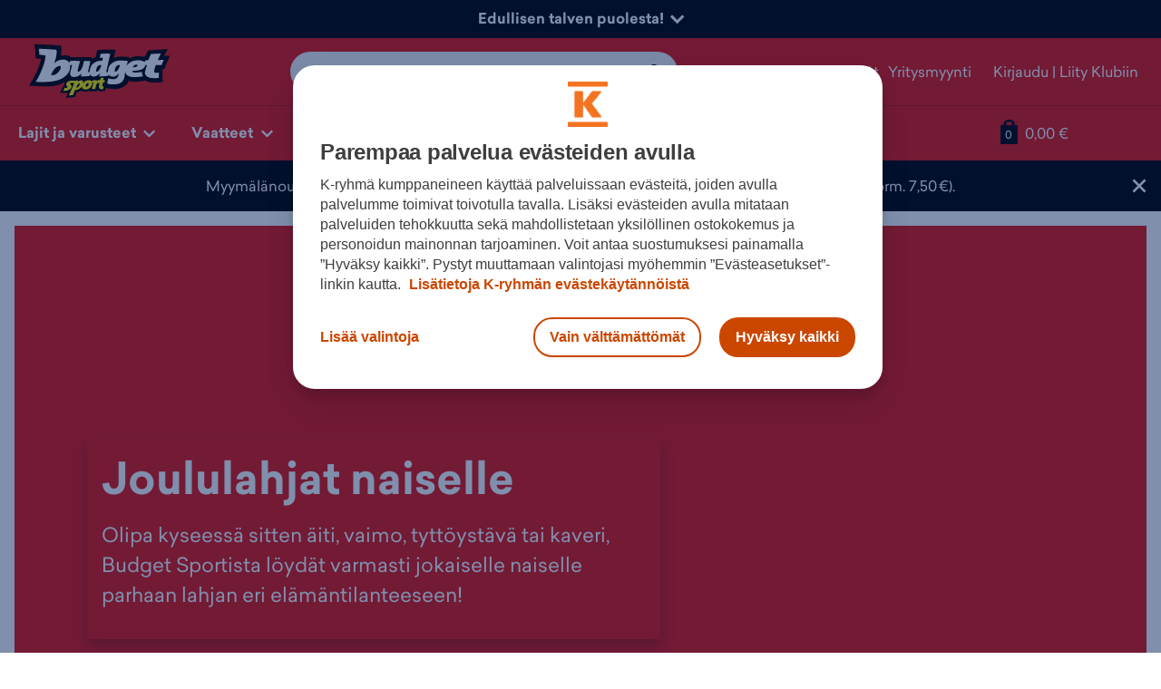

--- FILE ---
content_type: text/html; charset=utf-8
request_url: https://www.budgetsport.fi/joululahjat/naiset/
body_size: 27371
content:
<!DOCTYPE html><html
lang="fi" xmlns:fb="http://ogp.me/ns/fb#"><head><meta
charset="utf-8"><meta
http-equiv="X-UA-Compatible" content="IE=edge,chrome=1"><meta
name="viewport" content="width=device-width, initial-scale=1.0"><title>Joululahjat naiselle 2026 | Budget Sport</title><meta
name="description" content="Budget Sportin parhaat joululahjaideat naisille vuonna 2026. Klikkaa verkkokauppaan ja löydä
parhaat joululahjat pukinkonttiin!"><meta
name="keywords" content=""><meta
name="generator" content="Crasman Stage"><meta
name="google-site-verification" content="z3u2-OJth5ygFUJ_BlDFPBD76ianWVIaT5Y83MEz7tM" /><meta
name="google-site-verification" content="k-vghOb_XE6BrmOUKFH57MbZM9wvfPTX37zTZHMRPOM" /><meta
property="og:site_name" content="Budget Sport"><meta
property="og:title" content="Joululahjat naiselle 2026 | Budget Sport"><meta
property="og:type" content="website"><meta
property="og:image" content="https://studio.intersport.fi/file/dl/i/cZDtvQ/qXmQ51U9iX0066bXNyoCoQ/bs_vertical_4-color_rgb.png"><meta
property="og:description" content="Budget Sportin parhaat joululahjaideat naisille vuonna 2026. Klikkaa verkkokauppaan ja löydä
parhaat joululahjat pukinkonttiin!"><meta
property="og:url" content="https://www.budgetsport.fi/joululahjat/naiset/"><meta
name="twitter:card" content="summary"><meta
name="twitter:site" content="@intersportsuomi"><meta
name="twitter:title" content="Joululahjat naiselle 2026 | Budget Sport"><meta
name="twitter:description" content="Budget Sportin parhaat joululahjaideat naisille vuonna 2026. Klikkaa verkkokauppaan ja löydä
parhaat joululahjat pukinkonttiin!"><meta
name="twitter:image" content="https://studio.intersport.fi/file/dl/i/cZDtvQ/qXmQ51U9iX0066bXNyoCoQ/bs_vertical_4-color_rgb.png"><link
rel="icon" type="image/svg+xml" href="https://www.budgetsport.fi/static/studio/pub/web/favicons-bs/favicon.svg"><link
rel="icon" type="image/x-icon" sizes="any" href="https://www.budgetsport.fi/static/studio/pub/web/favicons-bs/favicon.ico"><link
rel="apple-touch-icon" type="image/png" sizes="167x167" href="https://www.budgetsport.fi/static/studio/pub/web/favicons-bs/favicon-167x167.png"><link
rel="apple-touch-icon" type="image/png" sizes="180x180" href="https://www.budgetsport.fi/static/studio/pub/web/favicons-bs/favicon-180x180.png"><link
rel="icon" type="image/png" sizes="48x48" href="https://www.budgetsport.fi/static/studio/pub/web/favicons-bs/favicon-48x48.png"><link
rel="icon" type="image/png" sizes="96x96" href="https://www.budgetsport.fi/static/studio/pub/web/favicons-bs/favicon-96x96.png"><link
rel="icon" type="image/png" sizes="192x192" href="https://www.budgetsport.fi/static/studio/pub/web/favicons-bs/favicon-192x192.png"><link
rel="preload" href="https://www.budgetsport.fi/static/studio/pub/web/budgetsport/webfonts/Sailec/SailecW05-Regular.woff2" as="font" type="font/woff2" crossorigin><link
rel="preload" href="https://www.budgetsport.fi/static/studio/pub/web/budgetsport/webfonts/Sailec/SailecW05-Black.woff2" as="font" type="font/woff2" crossorigin><link
rel="preload" href="https://www.budgetsport.fi/static/studio/pub/web/budgetsport/webfonts/Sailec/SailecW05-Bold.woff2" as="font" type="font/woff" crossorigin><link
rel="preload" href="https://www.budgetsport.fi/static/studio/pub/web/budgetsport/webfonts/Sailec/SailecW05-RegularItalic.woff2" as="font" type="font/woff" crossorigin><link
rel="preload" href="https://www.budgetsport.fi/static/studio/pub/web/budgetsport/webfonts/Sailec/SailecW05-BoldItalic.woff2" as="font" type="font/woff" crossorigin><link
rel="preload" href="https://www.budgetsport.fi/static/studio/pub/web/budgetsport/webfonts/Slick/slick.woff" as="font" type="font/woff" crossorigin><link
rel="canonical" href="https://www.budgetsport.fi/joululahjat/naiset/"><link
rel="next" href="https://www.budgetsport.fi/joululahjat/naiset/?sivu=2"><link
rel="stylesheet" type="text/css" href="https://www.budgetsport.fi/static/studio/pub/web/budgetsport/pack/master/css/webfonts.css?c=gz&amp;fb&amp;r=1768435769355"><link
rel="stylesheet" type="text/css" href="https://www.budgetsport.fi/static/studio/pub/web/budgetsport/pack/master/css/budgetsport.css?c=gz&amp;fb&amp;r=1768435769355"> <script>/*! lazysizes - v5.3.1 */
!function(e){var t=function(u,D,f){"use strict";var k,H;if(function(){var e;var t={lazyClass:"lazyload",loadedClass:"lazyloaded",loadingClass:"lazyloading",preloadClass:"lazypreload",errorClass:"lazyerror",autosizesClass:"lazyautosizes",fastLoadedClass:"ls-is-cached",iframeLoadMode:0,srcAttr:"data-src",srcsetAttr:"data-srcset",sizesAttr:"data-sizes",minSize:40,customMedia:{},init:true,expFactor:1.5,hFac:.8,loadMode:2,loadHidden:true,ricTimeout:0,throttleDelay:125};H=u.lazySizesConfig||u.lazysizesConfig||{};for(e in t){if(!(e in H)){H[e]=t[e]}}}(),!D||!D.getElementsByClassName){return{init:function(){},cfg:H,noSupport:true}}var O=D.documentElement,i=u.HTMLPictureElement,P="addEventListener",$="getAttribute",q=u[P].bind(u),I=u.setTimeout,U=u.requestAnimationFrame||I,o=u.requestIdleCallback,j=/^picture$/i,r=["load","error","lazyincluded","_lazyloaded"],a={},G=Array.prototype.forEach,J=function(e,t){if(!a[t]){a[t]=new RegExp("(\\s|^)"+t+"(\\s|$)")}return a[t].test(e[$]("class")||"")&&a[t]},K=function(e,t){if(!J(e,t)){e.setAttribute("class",(e[$]("class")||"").trim()+" "+t)}},Q=function(e,t){var a;if(a=J(e,t)){e.setAttribute("class",(e[$]("class")||"").replace(a," "))}},V=function(t,a,e){var i=e?P:"removeEventListener";if(e){V(t,a)}r.forEach(function(e){t[i](e,a)})},X=function(e,t,a,i,r){var n=D.createEvent("Event");if(!a){a={}}a.instance=k;n.initEvent(t,!i,!r);n.detail=a;e.dispatchEvent(n);return n},Y=function(e,t){var a;if(!i&&(a=u.picturefill||H.pf)){if(t&&t.src&&!e[$]("srcset")){e.setAttribute("srcset",t.src)}a({reevaluate:true,elements:[e]})}else if(t&&t.src){e.src=t.src}},Z=function(e,t){return(getComputedStyle(e,null)||{})[t]},s=function(e,t,a){a=a||e.offsetWidth;while(a<H.minSize&&t&&!e._lazysizesWidth){a=t.offsetWidth;t=t.parentNode}return a},ee=function(){var a,i;var t=[];var r=[];var n=t;var s=function(){var e=n;n=t.length?r:t;a=true;i=false;while(e.length){e.shift()()}a=false};var e=function(e,t){if(a&&!t){e.apply(this,arguments)}else{n.push(e);if(!i){i=true;(D.hidden?I:U)(s)}}};e._lsFlush=s;return e}(),te=function(a,e){return e?function(){ee(a)}:function(){var e=this;var t=arguments;ee(function(){a.apply(e,t)})}},ae=function(e){var a;var i=0;var r=H.throttleDelay;var n=H.ricTimeout;var t=function(){a=false;i=f.now();e()};var s=o&&n>49?function(){o(t,{timeout:n});if(n!==H.ricTimeout){n=H.ricTimeout}}:te(function(){I(t)},true);return function(e){var t;if(e=e===true){n=33}if(a){return}a=true;t=r-(f.now()-i);if(t<0){t=0}if(e||t<9){s()}else{I(s,t)}}},ie=function(e){var t,a;var i=99;var r=function(){t=null;e()};var n=function(){var e=f.now()-a;if(e<i){I(n,i-e)}else{(o||r)(r)}};return function(){a=f.now();if(!t){t=I(n,i)}}},e=function(){var v,m,c,h,e;var y,z,g,p,C,b,A;var n=/^img$/i;var d=/^iframe$/i;var E="onscroll"in u&&!/(gle|ing)bot/.test(navigator.userAgent);var _=0;var w=0;var M=0;var N=-1;var L=function(e){M--;if(!e||M<0||!e.target){M=0}};var x=function(e){if(A==null){A=Z(D.body,"visibility")=="hidden"}return A||!(Z(e.parentNode,"visibility")=="hidden"&&Z(e,"visibility")=="hidden")};var W=function(e,t){var a;var i=e;var r=x(e);g-=t;b+=t;p-=t;C+=t;while(r&&(i=i.offsetParent)&&i!=D.body&&i!=O){r=(Z(i,"opacity")||1)>0;if(r&&Z(i,"overflow")!="visible"){a=i.getBoundingClientRect();r=C>a.left&&p<a.right&&b>a.top-1&&g<a.bottom+1}}return r};var t=function(){var e,t,a,i,r,n,s,o,l,u,f,c;var d=k.elements;if((h=H.loadMode)&&M<8&&(e=d.length)){t=0;N++;for(;t<e;t++){if(!d[t]||d[t]._lazyRace){continue}if(!E||k.prematureUnveil&&k.prematureUnveil(d[t])){R(d[t]);continue}if(!(o=d[t][$]("data-expand"))||!(n=o*1)){n=w}if(!u){u=!H.expand||H.expand<1?O.clientHeight>500&&O.clientWidth>500?500:370:H.expand;k._defEx=u;f=u*H.expFactor;c=H.hFac;A=null;if(w<f&&M<1&&N>2&&h>2&&!D.hidden){w=f;N=0}else if(h>1&&N>1&&M<6){w=u}else{w=_}}if(l!==n){y=innerWidth+n*c;z=innerHeight+n;s=n*-1;l=n}a=d[t].getBoundingClientRect();if((b=a.bottom)>=s&&(g=a.top)<=z&&(C=a.right)>=s*c&&(p=a.left)<=y&&(b||C||p||g)&&(H.loadHidden||x(d[t]))&&(m&&M<3&&!o&&(h<3||N<4)||W(d[t],n))){R(d[t]);r=true;if(M>9){break}}else if(!r&&m&&!i&&M<4&&N<4&&h>2&&(v[0]||H.preloadAfterLoad)&&(v[0]||!o&&(b||C||p||g||d[t][$](H.sizesAttr)!="auto"))){i=v[0]||d[t]}}if(i&&!r){R(i)}}};var a=ae(t);var S=function(e){var t=e.target;if(t._lazyCache){delete t._lazyCache;return}L(e);K(t,H.loadedClass);Q(t,H.loadingClass);V(t,B);X(t,"lazyloaded")};var i=te(S);var B=function(e){i({target:e.target})};var T=function(e,t){var a=e.getAttribute("data-load-mode")||H.iframeLoadMode;if(a==0){e.contentWindow.location.replace(t)}else if(a==1){e.src=t}};var F=function(e){var t;var a=e[$](H.srcsetAttr);if(t=H.customMedia[e[$]("data-media")||e[$]("media")]){e.setAttribute("media",t)}if(a){e.setAttribute("srcset",a)}};var s=te(function(t,e,a,i,r){var n,s,o,l,u,f;if(!(u=X(t,"lazybeforeunveil",e)).defaultPrevented){if(i){if(a){K(t,H.autosizesClass)}else{t.setAttribute("sizes",i)}}s=t[$](H.srcsetAttr);n=t[$](H.srcAttr);if(r){o=t.parentNode;l=o&&j.test(o.nodeName||"")}f=e.firesLoad||"src"in t&&(s||n||l);u={target:t};K(t,H.loadingClass);if(f){clearTimeout(c);c=I(L,2500);V(t,B,true)}if(l){G.call(o.getElementsByTagName("source"),F)}if(s){t.setAttribute("srcset",s)}else if(n&&!l){if(d.test(t.nodeName)){T(t,n)}else{t.src=n}}if(r&&(s||l)){Y(t,{src:n})}}if(t._lazyRace){delete t._lazyRace}Q(t,H.lazyClass);ee(function(){var e=t.complete&&t.naturalWidth>1;if(!f||e){if(e){K(t,H.fastLoadedClass)}S(u);t._lazyCache=true;I(function(){if("_lazyCache"in t){delete t._lazyCache}},9)}if(t.loading=="lazy"){M--}},true)});var R=function(e){if(e._lazyRace){return}var t;var a=n.test(e.nodeName);var i=a&&(e[$](H.sizesAttr)||e[$]("sizes"));var r=i=="auto";if((r||!m)&&a&&(e[$]("src")||e.srcset)&&!e.complete&&!J(e,H.errorClass)&&J(e,H.lazyClass)){return}t=X(e,"lazyunveilread").detail;if(r){re.updateElem(e,true,e.offsetWidth)}e._lazyRace=true;M++;s(e,t,r,i,a)};var r=ie(function(){H.loadMode=3;a()});var o=function(){if(H.loadMode==3){H.loadMode=2}r()};var l=function(){if(m){return}if(f.now()-e<999){I(l,999);return}m=true;H.loadMode=3;a();q("scroll",o,true)};return{_:function(){e=f.now();k.elements=D.getElementsByClassName(H.lazyClass);v=D.getElementsByClassName(H.lazyClass+" "+H.preloadClass);q("scroll",a,true);q("resize",a,true);q("pageshow",function(e){if(e.persisted){var t=D.querySelectorAll("."+H.loadingClass);if(t.length&&t.forEach){U(function(){t.forEach(function(e){if(e.complete){R(e)}})})}}});if(u.MutationObserver){new MutationObserver(a).observe(O,{childList:true,subtree:true,attributes:true})}else{O[P]("DOMNodeInserted",a,true);O[P]("DOMAttrModified",a,true);setInterval(a,999)}q("hashchange",a,true);["focus","mouseover","click","load","transitionend","animationend"].forEach(function(e){D[P](e,a,true)});if(/d$|^c/.test(D.readyState)){l()}else{q("load",l);D[P]("DOMContentLoaded",a);I(l,2e4)}if(k.elements.length){t();ee._lsFlush()}else{a()}},checkElems:a,unveil:R,_aLSL:o}}(),re=function(){var a;var n=te(function(e,t,a,i){var r,n,s;e._lazysizesWidth=i;i+="px";e.setAttribute("sizes",i);if(j.test(t.nodeName||"")){r=t.getElementsByTagName("source");for(n=0,s=r.length;n<s;n++){r[n].setAttribute("sizes",i)}}if(!a.detail.dataAttr){Y(e,a.detail)}});var i=function(e,t,a){var i;var r=e.parentNode;if(r){a=s(e,r,a);i=X(e,"lazybeforesizes",{width:a,dataAttr:!!t});if(!i.defaultPrevented){a=i.detail.width;if(a&&a!==e._lazysizesWidth){n(e,r,i,a)}}}};var e=function(){var e;var t=a.length;if(t){e=0;for(;e<t;e++){i(a[e])}}};var t=ie(e);return{_:function(){a=D.getElementsByClassName(H.autosizesClass);q("resize",t)},checkElems:t,updateElem:i}}(),t=function(){if(!t.i&&D.getElementsByClassName){t.i=true;re._();e._()}};return I(function(){H.init&&t()}),k={cfg:H,autoSizer:re,loader:e,init:t,uP:Y,aC:K,rC:Q,hC:J,fire:X,gW:s,rAF:ee}}(e,e.document,Date);e.lazySizes=t,"object"==typeof module&&module.exports&&(module.exports=t)}("undefined"!=typeof window?window:{});</script> <script>// Ability to load background images.
document.addEventListener("lazybeforeunveil", function(e){
  const element = e.target;
  if (element) {
    const bg = element.getAttribute("data-bg");
    if (bg) {
      e.target.style.backgroundImage = "url(" + bg + ")";
    }
  }
});</script> <script>window.dataLayer = window.dataLayer || []; 

        var googleMapsApiKey = 'AIzaSyDRJ42UJXXqGw9-JgpZ2srGbF59tSqGXhQ';
        var storeMapIconUrl = '//studio.intersport.fi/pub/web/budgetsport/pack/master/img/map-icon.png';</script> <!--[if lt IE 9]> <script src="//cdnjs.cloudflare.com/ajax/libs/html5shiv/3.7.2/html5shiv.min.js"></script> <![endif]-->  <script>// Define the date after which the myBasket can be removed
      const removalDate = new Date('2024-09-01T00:00:00Z');

      // Get the current date
      const currentDate = new Date();

      // Check if the current date is after the removal date
      if (currentDate >= removalDate) {
        // Check if the 'myBasket' item exists in sessionStorage and if it hasn't been removed before
        if (sessionStorage.getItem('myBasket') && !sessionStorage.getItem('basketRemoved')) {
          // Remove the 'myBasket' item from sessionStorage
          sessionStorage.removeItem('myBasket');

          // Save a boolean value in sessionStorage to indicate that the basket has been removed
          sessionStorage.setItem('basketRemoved', 'true');

          console.log('myBasket removed from sessionStorage');
        } else {
          console.log('No myBasket found in sessionStorage or basket has already been removed');
        }
      } else {
        console.log('Current date is before the removal date');
      }</script> </head><body
class="not-logged-in">  <script>(function(w,d,s,l,i){w[l]=w[l]||[];w[l].push({'gtm.start':
      new Date().getTime(),event:'gtm.js'});var f=d.getElementsByTagName(s)[0],
      j=d.createElement(s),dl=l!='dataLayer'?'&l='+l:'';j.async=true;j.src=
      'https://www.googletagmanager.com/gtm.js?id='+i+dl;f.parentNode.insertBefore(j,f);
      })(window,document,'script','dataLayer','GTM-TNNWFF8G');</script>  <noscript><iframe
src="https://www.googletagmanager.com/ns.html?id=GTM-TNNWFF8G"
height="0" width="0" style="display:none;visibility:hidden"></iframe></noscript><div
class="body-wrapper"> <script>document.body.classList.add("has-ticker");</script> <div
class="header-ticker" > <a
class="toggle-ticker" href="#"><span>Edullisen talven puolesta! <span
class="chevron"></span></span></a><div
class="ticker-view" style="display: none; background-color: #e81411;"><div
class="wrapper"> <aside
class="image-slot"> <img
src="https:&#x2F;&#x2F;studio.intersport.fi&#x2F;file&#x2F;dl&#x2F;c=system_1024x&#x2F;kzIhsg&#x2F;ORtFmES0ERAnMy0iK8C9Bw&#x2F;891127_Budget_Sport_Edullisen_Talven_Puolesta_Verkkosivukuva_1080x1080_2.jpg" alt="" loading="lazy"> </aside> <section
class="content-slot"><div
class="h2">Edullisen talven puolesta!</div><p
class="ingress">Budget Sportin valikoimasta löydät vaatteet ja varusteet talven ulkoiluun ja harrastuksiin!</p><p
class="ingress" style="text-align: left;"><a
class="a-button a-button--secondary" style="background-color: #000000; color: white;" href="https://www.budgetsport.fi/tarjoukset/?nostot=56608831-56602507-56536947-56602905-56602913-56583560-56608873-56607363-56607368-56557435-56613427-56613428-56602507">Huipputarjoukset</a></p><p
class="ingress" style="text-align: left;">Talvialen tarjoukset ovat voimassa vielä 19.1. asti! Nyt on siis aika vielä tarjoukset ja hankkia vaatteet ja varusteet talven ulkoiluun ja harrastuksiin!</p><p
class="ingress" style="text-align: left;"><a
class="a-button a-button--secondary" style="background-color: #000000; color: white;" href="/ale/">Aletarjoukset</a></p> </section></div></div></div><header
class="site-header nocontent o-navigation__container" role="banner"><div
class="large-header"><div
class="lh-wrap"><div
class="row"><div
class="logo-container col-sm-3 col-md-3"> <a
class="logo" href="/"><img
src="//studio.intersport.fi/pub/web/budgetsport/pack/master/img/logo.svg" alt="Budget Sport"></a></div><div
class="m-search-container m-search-container--desktop"><div
class="search-box-wrapper"> <input
type="search" autocomplete="off" placeholder="Mitä etsit?" name="search" data-endpoint="/haku/"
class="search-box desktop"><div
class="search-box-actions"><button
class="clear-search a-icon__button" type="button" title="Tyhjennä haku"><i
class="icon icon-close"><?xml version="1.0" encoding="UTF-8" standalone="no"?><svg
xmlns="http://www.w3.org/2000/svg" width="16" height="16" viewBox="0 0 16 16"><path
d="M8 6.45L1.55 0 0 1.55 6.45 8 0 14.45 1.55 16 8 9.55 14.45 16 16 14.45 9.55 8 16 1.55 14.45 0z"/></svg></i></button><span
class="search-box-actions-spacer"></span><button
type="button" class="search-button a-icon__button" title="Hae"><i
class="icon icon-search"><?xml version="1.0" encoding="utf-8"?><svg
xmlns="http://www.w3.org/2000/svg" width="16" height="16" viewBox="0 0 16 16"><path
d="M15.504 13.616l-3.79-3.223c-.392-.353-.811-.514-1.149-.499a6 6 0 1 0-.672.672c-.016.338.146.757.499 1.149l3.223 3.79c.552.613 1.453.665 2.003.115s.498-1.452-.115-2.003zM6 10a4 4 0 1 1 0-8 4 4 0 0 1 0 8z"/></svg></i></button></div><div
class="search-suggestions"></div></div></div><div
class="secondary-links-container col-sm-4 col-md-5 col-lg-5 hidden-xs"><ul
class="secondary-links list-inline"><li><a
href="/asiakaspalvelu/" class="">Asiakaspalvelu</a></li><li><a
href="/myymalat/" class="">Myymälät</a></li><li><a
href="/yritysmyynti/?store=" class="">Yritysmyynti</a></li><li
class="users user-not-logged"><a
href="/klubi/">Kirjaudu</a> | <a
href="/klubi/?liity=klubiin">Liity Klubiin</a></li><li
class="users user-logged"><a
href="/klubi/?stage_extranet=logout">Kirjaudu ulos</a> | <a
href="/omat-tiedot/">Omat tiedot</a></li></ul></div></div></div></div><div
class="tiny-header"><div
class="container-fluid"> <a
class="mobile-toggle m-menu" data-toggle-target=".meganav" href="#"><i
class="icon icon-menu"><?xml version="1.0" encoding="utf-8"?><svg
xmlns="http://www.w3.org/2000/svg" width="16" height="16" viewBox="0 0 16 16"><path
d="M1 3h14v3H1zm0 4h14v3H1zm0 4h14v3H1z"/></svg></i><span
class="sr-only">Menu</span></a><a
class="m-logo" href="/"><img
width="117" height="50" src="//studio.intersport.fi/pub/web/budgetsport/pack/master/img/logo.svg" alt="Budget Sport"></a><a
class="m-stores" href="/myymalat/"><i
class="icon icon-location"><?xml version="1.0" encoding="UTF-8" standalone="no"?><svg
xmlns="http://www.w3.org/2000/svg" width="12" height="16" viewBox="0 0 12 16"><path
d="M5.8 15.542c-.176-.61-.673-1.595-1.127-2.23-.202-.285-1.02-1.188-1.818-2.007C.905 9.301.397 8.526.135 7.155c-.149-.787-.107-2.144.09-2.898.321-1.235 1.27-2.57 2.327-3.27C4.533-.33 7.466-.33 9.447.986c1.056.7 2.006 2.035 2.328 3.27.2.767.24 2.117.084 2.864-.288 1.39-.862 2.256-2.889 4.355-1.689 1.75-2.271 2.601-2.727 3.987-.097.295-.207.537-.244.537-.038 0-.127-.206-.2-.458zm1.382-6.156c2.51-.861 3.252-4.09 1.371-5.97-1.744-1.746-4.747-1.244-5.803.97-1.384 2.901 1.397 6.04 4.432 5z"/></svg></i><span
class="sr-only">Myymälät</span></a> <span
class="m-basket header-basket-btn"><a
href="/ostoskori/" title="Siirry ostoskoriin"><span
class="sr-only">Siirry ostoskoriin</span><span
class="sr-only"> Tuotteita korissa: </span><span
class="header-basket-icon">0</span><span
class="sr-only">Tuotteet yhteensä: </span><span
class="header-basket-total">0,00 €</span></a></span></div><div
class="m-search-container m-search-container--mobile"><div
class="search-box-wrapper"> <input
type="search" autocomplete="off" placeholder="Mitä etsit?" name="search" data-endpoint="/haku/"
class="search-box mobile"><div
class="search-box-actions"><button
class="clear-search a-icon__button" type="button" title="Tyhjennä haku"><i
class="icon icon-close"><?xml version="1.0" encoding="UTF-8" standalone="no"?><svg
xmlns="http://www.w3.org/2000/svg" width="16" height="16" viewBox="0 0 16 16"><path
d="M8 6.45L1.55 0 0 1.55 6.45 8 0 14.45 1.55 16 8 9.55 14.45 16 16 14.45 9.55 8 16 1.55 14.45 0z"/></svg></i></button><span
class="search-box-actions-spacer"></span><button
type="button" class="search-button a-icon__button" title="Hae"><i
class="icon icon-search"><?xml version="1.0" encoding="utf-8"?><svg
xmlns="http://www.w3.org/2000/svg" width="16" height="16" viewBox="0 0 16 16"><path
d="M15.504 13.616l-3.79-3.223c-.392-.353-.811-.514-1.149-.499a6 6 0 1 0-.672.672c-.016.338.146.757.499 1.149l3.223 3.79c.552.613 1.453.665 2.003.115s.498-1.452-.115-2.003zM6 10a4 4 0 1 1 0-8 4 4 0 0 1 0 8z"/></svg></i></button></div><div
class="search-suggestions"></div></div></div></div> </header> <nav
class="meganav mobile-offcanvas nocontent" role="navigation"> <button
class="btn btn-link close-mobile-offcanvas mn-hide-large" type="button">✕</button><div
class="container-fluid"><ul
class="tiny-login mn-hide-large"><li
class="users user-not-logged"><a
href="/klubi/">Kirjaudu</a> | <a
href="/klubi/?liity=klubiin">Liity Klubiin</a></li><li
class="users user-logged"><a
href="/klubi/?stage_extranet=logout">Kirjaudu ulos</a> | <a
href="/omat-tiedot/">Omat tiedot</a></li></ul><ul
class="level-1 meganav-main"><li
class="primary-item has-children"> <a
class="primary-item-link" href="#"> Lajit ja varusteet <i
class="icon icon-arrow-down"><?xml version="1.0" encoding="UTF-8" standalone="no"?><svg
xmlns="http://www.w3.org/2000/svg" viewBox="0 0 16 16" width="16" height="16"><path
d="M8 12.95l8-8-1.925-1.9L8 9.125 1.925 3.05 0 4.95z"/></svg></i> </a><div
class="meganav-dropdown sports"><div
class="row"><div
class="col-md-8"><p
class="h4 dropdown-title">Sesongin lajit &amp; varusteet <span
class="hidden-md hidden-lg "><i
class="icon icon-arrow-down"><?xml version="1.0" encoding="UTF-8" standalone="no"?><svg
xmlns="http://www.w3.org/2000/svg" viewBox="0 0 16 16" width="16" height="16"><path
d="M8 12.95l8-8-1.925-1.9L8 9.125 1.925 3.05 0 4.95z"/></svg></i></span></p><div
class="row"><div
class="col-sm-3 col-sports-1"><ul><li
class="dd-item dd-title"><a
href="/ulkoilu/">Ulkoilu</a></li><li
class="dd-item dd-link"><a
href="/vaatteet/takit/toppatakit/">Toppatakit</a></li><li
class="dd-item dd-link"><a
href="/vaatteet/takit/talvitakit/">Talvitakit</a></li><li
class="dd-item dd-link"><a
href="/vaatteet/housut/toppahousut/">Toppahousut</a></li><li
class="dd-item dd-link"><a
href="/vaatteet/valiasut/">Väliasut</a></li><li
class="dd-item dd-title"><a
href="/jaakiekko/">Jääkiekko</a></li><li
class="dd-item dd-link"><a
href="/jaakiekko/jaakiekkomailat/">Jääkiekkomailat</a></li><li
class="dd-item dd-link"><a
href="/jaakiekko/jaakiekkoluistimet/">Jääkiekkoluistimet</a></li><li
class="dd-item dd-link"><a
href="/jaakiekko/jaakiekkohanskat/">Jääkiekkohanskat</a></li><li
class="dd-item dd-link"><a
href="/jaakiekko/jaakiekkokyparat/">Jääkiekkokypärät</a></li></ul></div><div
class="col-sm-3 col-sports-2"><ul><li
class="dd-item dd-title"><a
href="/juoksu/">Juoksu</a></li><li
class="dd-item dd-link"><a
href="/juoksu/juoksukengat/">Juoksukengät</a></li><li
class="dd-item dd-link"><a
href="/juoksu/juoksukengat/nastajuoksukengat/">Nastajuoksukengät</a></li><li
class="dd-item dd-link"><a
href="/juoksu/juoksukengat/talvijuoksukengat/">Talvijuoksukengät</a></li><li
class="dd-item dd-link"><a
href="/juoksu/juoksuvaatteet/juoksutakit/">Juoksutakit</a></li><li
class="dd-item dd-title"><a
href="/salibandy/">Salibandy</a></li><li
class="dd-item dd-link"><a
href="/salibandy/salibandykengat/">Salibandykengät</a></li><li
class="dd-item dd-link"><a
href="/salibandy/salibandymailat/">Salibandymailat</a></li><li
class="dd-item dd-link"><a
href="/salibandy/tarvikkeet/lavat/">Lavat</a></li><li
class="dd-item dd-link"><a
href="/valintaoppaat/opas/salibandymaila/">Näin valitset salibandymailan</a></li></ul></div><div
class="col-sm-3 col-sports-3"><ul><li
class="dd-item dd-title"><a
href="/pyoraily/">Pyöräily</a></li><li
class="dd-item dd-link"><a
href="/pyoraily/pyorat/">Polkupyörät</a></li><li
class="dd-item dd-link"><a
href="/pyoraily/pyorat/sahkopyorat/">Sähköpyörät</a></li><li
class="dd-item dd-link"><a
href="/pyoraily/pyorat/maastopyorat/">Maastopyörät</a></li><li
class="dd-item dd-link"><a
href="/pyoraily/pyorailykyparat/">Pyöräilykypärät</a></li><li
class="dd-item dd-title"><a
href="https://www.budgetsport.fi/hiihto/">Hiihto</a></li><li
class="dd-item dd-link"><a
href="/hiihto/sukset/">Sukset</a></li><li
class="dd-item dd-link"><a
href="/hiihto/hiihtomonot/">Hiihtomonot</a></li><li
class="dd-item dd-link"><a
href="/laskettelu/laskettelusukset/">Laskettelusukset</a></li><li
class="dd-item dd-link"><a
href="/laskettelu/laskettelumonot/">Laskettelumonot</a></li></ul></div><div
class="col-sm-3 col-sports-4"><ul><li
class="dd-item dd-title"><a
href="/treeni/">Treeni</a></li><li
class="dd-item dd-link"><a
href="/treeni/treenivaatteet/">Treenivaatteet</a></li><li
class="dd-item dd-link"><a
href="/treeni/treenikengat/">Treenikengät</a></li><li
class="dd-item dd-link"><a
href="/treeni/treenikassit-ja-laukut/">Treenikassit ja -laukut</a></li><li
class="dd-item dd-link"><a
href="/valintaoppaat/opas/kuntosaliohjelma/">Treeniohjelma aloittelijalle</a></li><li
class="dd-item dd-title"><a
href="https://www.budgetsport.fi/">Ajankohtaista</a></li><li
class="dd-item dd-link"><a
href="https://www.budgetsport.fi/hiihto/suksi-ja-monopaketit/">Suksi- ja monopaketit</a></li><li
class="dd-item dd-link"><a
href="https://www.budgetsport.fi/vaatteet/takit/toppatakit/">Toppatakit</a></li><li
class="dd-item dd-link"><a
href="https://www.budgetsport.fi/merinovilla/">Merinovilla</a></li><li
class="dd-item dd-link"><a
href="/kengat/talvikengat/nastakengat/">Nastakengät</a></li></ul></div></div></div><div
class="col-md-4 all-categories"><p
class="h4 dropdown-title">Muut lajit &amp; varusteet</p><div
class="categories"><ul><li
class="dd-item dd-link"><a
href="/amerikkalainen-jalkapallo/">Amerikkalainen jalkapallo</a></li><li
class="dd-item dd-link"><a
href="/darts/">Darts</a></li><li
class="dd-item dd-link"><a
href="/frisbeegolf/">Frisbeegolf</a></li><li
class="dd-item dd-link"><a
href="/golf/">Golf</a></li><li
class="dd-item dd-link"><a
href="/hiihto/">Hiihto</a></li><li
class="dd-item dd-link"><a
href="/jalkapallo/">Jalkapallo</a></li><li
class="dd-item dd-link"><a
href="/jooga/">Jooga</a></li><li
class="dd-item dd-link"><a
href="/kamppailulajit/">Kamppailulajit</a></li><li
class="dd-item dd-link"><a
href="/kaukalopallo/">Kaukalopallo</a></li><li
class="dd-item dd-link"><a
href="/koripallo/">Koripallo</a></li><li
class="dd-item dd-link"><a
href="/laskettelu/">Laskettelu</a></li><li
class="dd-item dd-link"><a
href="/laukut/">Laukut ja -kassit</a></li><li
class="dd-item dd-link"><a
href="/lentopallo/">Lentopallo</a></li><li
class="dd-item dd-link"><a
href="/luistelu/">Luistelu</a></li><li
class="dd-item dd-link"><a
href="/lumilautailu/">Lumilautailu</a></li><li
class="dd-item dd-link"><a
href="/padel/">Padel</a></li><li
class="dd-item dd-link"><a
href="/paini/">Paini</a></li><li
class="dd-item dd-link"><a
href="/pesapallo/">Pesäpallo</a></li><li
class="dd-item dd-link"><a
href="/purjehdus/">Purjehdus</a></li><li
class="dd-item dd-link"><a
href="/poytatennis/">Pöytätennis</a></li><li
class="dd-item dd-link"><a
href="/retkeily/">Retkeily</a></li><li
class="dd-item dd-link"><a
href="/reput/">Reput</a></li><li
class="dd-item dd-link"><a
href="/ringette/">Ringette</a></li><li
class="dd-item dd-link"><a
href="/squash/">Squash</a></li><li
class="dd-item dd-link"><a
href="/sulkapallo/">Sulkapallo</a></li><li
class="dd-item dd-link"><a
href="/rullaluistimet-ja-potkulaudat/">Rullaluistimet ja potkulaudat</a></li><li
class="dd-item dd-link"><a
href="/tennis/">Tennis</a></li><li
class="dd-item dd-link"><a
href="/treeni/">Treeni</a></li><li
class="dd-item dd-link"><a
href="/uinti/">Uinti</a></li><li
class="dd-item dd-link"><a
href="/jalkapallo/jalkapallokengat/futsalkengat/">Futsalkengät</a></li><li
class="dd-item dd-link"><a
href="/pickleball/">Pickleball</a></li><li
class="dd-item dd-link"><a
href="/valintaoppaat/">Valintaoppaat</a></li></ul></div></div></div></div></li><li
class="primary-item has-children"> <a
class="primary-item-link" href="#"> Vaatteet <i
class="icon icon-arrow-down"><?xml version="1.0" encoding="UTF-8" standalone="no"?><svg
xmlns="http://www.w3.org/2000/svg" viewBox="0 0 16 16" width="16" height="16"><path
d="M8 12.95l8-8-1.925-1.9L8 9.125 1.925 3.05 0 4.95z"/></svg></i> </a><div
class="meganav-dropdown clothes"><div
class="row"><div
class="col-sm-3 col-clothes-4"><p
class="h4 dropdown-title">Ajankohtaista</p><ul><li
class="dd-item dd-link"><a
href="/vaatteet/takit/toppatakit/">Toppatakit</a></li><li
class="dd-item dd-link"><a
href="/vaatteet/takit/talvitakit/">Talvitakit</a></li><li
class="dd-item dd-link"><a
href="/vaatteet/takit/parkatakit-toppa/">Parkatakit</a></li><li
class="dd-item dd-link"><a
href="/vaatteet/housut/toppahousut/">Toppahousut</a></li><li
class="dd-item dd-link"><a
href="https://www.budgetsport.fi/vaatteet/alusasut/aluskerrastot/">Aluskerrastot</a></li><li
class="dd-item dd-link"><a
href="/vaatteet/paahineet/pipot/">Pipot</a></li><li
class="dd-item dd-link"><a
href="/vaatteet/kasineet/">Käsineet</a></li><li
class="dd-item dd-link"><a
href="/hiihto/hiihtovaatteet/">Hiihtovaatteet</a></li><li
class="dd-item dd-link"><a
href="/laskettelu/lasketteluvaatteet/laskettelutakit/">Laskettelutakit</a></li><li
class="dd-item dd-link"><a
href="/laskettelu/lasketteluvaatteet/lasketteluhousut/">Lasketteluhousut</a></li><li
class="dd-item dd-link"><a
href="/vapaa-aika/vaatteet/collegeasut/">Colleget</a></li><li
class="dd-item dd-link-all"><a
href="/vaatteet/">Kaikki vaatteet</a></li></ul></div><div
class="col-sm-3 col-clothes-1"><p
class="h4 dropdown-title"><a
href="/vaatteet/naiset/">Naisten vaatteet</a></p><ul><li
class="dd-item dd-link"><a
href="/vaatteet/naiset/takit/toppatakit/">Naisten toppatakit</a></li><li
class="dd-item dd-link"><a
href="/vaatteet/naiset/takit/vanutakit/">Naisten vanutakit</a></li><li
class="dd-item dd-link"><a
href="https://www.budgetsport.fi/vaatteet/naiset/takit/parkatakit-toppa/">Naisten parkatakit</a></li><li
class="dd-item dd-link"><a
href="/vaatteet/naiset/takit/kuoritakit/">Naisten kuoritakit</a></li><li
class="dd-item dd-link"><a
href="/vaatteet/naiset/paahineet/">Naisten pipot</a></li><li
class="dd-item dd-link"><a
href="/vaatteet/naiset/kasineet/">Naisten käsineet</a></li><li
class="dd-item dd-link"><a
href="/vaatteet/naiset/alusasut/aluskerrastot/">Naisten aluskerrastot</a></li><li
class="dd-item dd-link"><a
href="/vaatteet/naiset/hupparit/">Naisten hupparit</a></li><li
class="dd-item dd-link"><a
href="/vaatteet/naiset/housut/collegehousut/">Naisten collegehousut</a></li><li
class="dd-item dd-link"><a
href="/treeni/treenivaatteet/?id=naisten">Naisten treenivaatteet</a></li><li
class="dd-item dd-link"><a
href="/vaatteet/naiset/reilu-mitoitus/">Naisten reilun mitoituksen vaatteet</a></li><li
class="dd-item dd-link-all"><a
href="/vaatteet/naiset/">Kaikki naisten vaatteet</a></li></ul></div><div
class="col-sm-3 col-clothes-2"><p
class="h4 dropdown-title"><a
href="/vaatteet/miehet/">Miesten vaatteet</a></p><ul><li
class="dd-item dd-link"><a
href="/vaatteet/miehet/takit/toppatakit/">Miesten toppatakit</a></li><li
class="dd-item dd-link"><a
href="/vaatteet/miehet/takit/vanutakit/">Miesten vanutakit</a></li><li
class="dd-item dd-link"><a
href="/vaatteet/miehet/takit/parkatakit-toppa/">Miesten parkatakit</a></li><li
class="dd-item dd-link"><a
href="/vaatteet/miehet/takit/kuoritakit/">Miesten kuoritakit</a></li><li
class="dd-item dd-link"><a
href="/vaatteet/miehet/paahineet/">Miesten pipot</a></li><li
class="dd-item dd-link"><a
href="/vaatteet/miehet/kasineet/">Miesten käsineet</a></li><li
class="dd-item dd-link"><a
href="/vaatteet/miehet/alusasut/aluskerrastot/">Miesten aluskerrastot</a></li><li
class="dd-item dd-link"><a
href="/vaatteet/miehet/miesten-hupparit/">Miesten hupparit</a></li><li
class="dd-item dd-link"><a
href="/vaatteet/miehet/housut/collegehousut/">Miesten collegehousut</a></li><li
class="dd-item dd-link"><a
href="/treeni/treenivaatteet/?id=miesten">Miesten treenivaatteet</a></li><li
class="dd-item dd-link"><a
href="/vaatteet/miehet/housut/">Miesten housut</a></li><li
class="dd-item dd-link-all"><a
href="/vaatteet/miehet/">Kaikki miesten vaatteet</a></li></ul></div><div
class="col-sm-3 col-clothes-3"><p
class="h4 dropdown-title"><a
href="/vaatteet/lapset/">Lasten vaatteet</a></p><ul><li
class="dd-item dd-link"><a
href="/vaatteet/lapset/takit/toppatakit/">Lasten toppatakit</a></li><li
class="dd-item dd-link"><a
href="/vaatteet/lapset/takit/lasten-talvitakit/">Lasten talvitakit</a></li><li
class="dd-item dd-link"><a
href="/vaatteet/lapset/takit/">Lasten takit</a></li><li
class="dd-item dd-link"><a
href="/vaatteet/lapset/paidat/">Lasten paidat</a></li><li
class="dd-item dd-link"><a
href="/vaatteet/lapset/paahineet-2/">Lasten pipot</a></li><li
class="dd-item dd-link"><a
href="/vaatteet/lapset/kasineet/">Lasten käsineet</a></li><li
class="dd-item dd-link"><a
href="https://www.budgetsport.fi/vaatteet/lapset/alusasut/aluskerrastot/">Lasten aluskerrastot</a></li><li
class="dd-item dd-link"><a
href="/vaatteet/lapset/hupparit/">Lasten hupparit</a></li><li
class="dd-item dd-link"><a
href="/vaatteet/lapset/housut/collegehousut/">Lasten collegehousut</a></li><li
class="dd-item dd-link"><a
href="/vaatteet/lapset/housut/verkkarihousut/">Lasten verkkarihousut</a></li><li
class="dd-item dd-link"><a
href="/vaatteet/lapset/housut/">Lasten housut</a></li><li
class="dd-item dd-link-all"><a
href="/vaatteet/lapset/">Kaikki lastenvaatteet</a></li></ul></div></div></div></li><li
class="primary-item has-children"> <a
class="primary-item-link" href="#"> Kengät <i
class="icon icon-arrow-down"><?xml version="1.0" encoding="UTF-8" standalone="no"?><svg
xmlns="http://www.w3.org/2000/svg" viewBox="0 0 16 16" width="16" height="16"><path
d="M8 12.95l8-8-1.925-1.9L8 9.125 1.925 3.05 0 4.95z"/></svg></i> </a><div
class="meganav-dropdown shoes"><div
class="row"><div
class="col-sm-3 col-shoes-4"><p
class="h4 dropdown-title">Ajankohtaista</p><ul><li
class="dd-item dd-link"><a
href="/juoksu/juoksukengat/">Juoksukengät</a></li><li
class="dd-item dd-link"><a
href="/kengat/talvikengat/nastakengat/">Nastakengät</a></li><li
class="dd-item dd-link"><a
href="/kengat/talvikengat/">Talvikengät</a></li><li
class="dd-item dd-link"><a
href="/goretex-kengat/">Gore-Tex kengät</a></li><li
class="dd-item dd-link"><a
href="/kengat/lenkkarit/">Lenkkarit</a></li><li
class="dd-item dd-link"><a
href="/ulkoilu/ulkoilukengat/">Ulkoilukengät</a></li><li
class="dd-item dd-link"><a
href="/ulkoilu/ulkoilukengat/vaelluskengat/">Vaelluskengät</a></li><li
class="dd-item dd-link"><a
href="/kengat/ulkoilukengat/kavelykengat/">kävelykengät</a></li><li
class="dd-item dd-link"><a
href="/kengat/urheilukengat/sisapelikengat/">Sisäpelikengät</a></li><li
class="dd-item dd-link"><a
href="/jalkapallo/jalkapallokengat/futsalkengat/">Futsalkengät</a></li><li
class="dd-item dd-link"><a
href="/kengat/talvikengat/varsikengat/">Varsikengat</a></li><li
class="dd-item dd-link-all"><a
href="/kengat/">Kaikki kengät</a></li></ul></div><div
class="col-sm-3 col-shoes-1"><p
class="h4 dropdown-title"><a
href="/kengat/naisten-kengat/">Naisten kengät</a></p><ul><li
class="dd-item dd-link"><a
href="/kengat/naisten-kengat/naisten-urheilukengat/naisten-juoksukengat/">Naisten juoksukengät</a></li><li
class="dd-item dd-link"><a
href="https://www.budgetsport.fi/kengat/naisten-kengat/naisten-talvikengat/naisten-nastakengat/">Naisten nastakengät</a></li><li
class="dd-item dd-link"><a
href="/kengat/naisten-kengat/naisten-talvikengat/">Naisten talvikengät</a></li><li
class="dd-item dd-link"><a
href="/kengat/naisten-kengat/naisten-ulkoilukengat/naisten-vedenpitavat-kengat/">Naisten vedenpitävät kengät</a></li><li
class="dd-item dd-link"><a
href="/kengat/naisten-kengat/naisten-urheilukengat/naisten-lenkkarit/">Naisten lenkkarit</a></li><li
class="dd-item dd-link"><a
href="/kengat/naisten-kengat/naisten-ulkoilukengat/">Naisten ulkoilukengät</a></li><li
class="dd-item dd-link"><a
href="/kengat/naisten-kengat/naisten-ulkoilukengat/naisten-vaelluskengat/">Naisten vaelluskengät</a></li><li
class="dd-item dd-link"><a
href="/kengat/naisten-kengat/naisten-ulkoilukengat/naisten-kavelykengat/">Naisten kävelykengät</a></li><li
class="dd-item dd-link"><a
href="/kengat/naisten-kengat/naisten-urheilukengat/naisten-sisapelikengat/">Naisten sisäpelikengät</a></li><li
class="dd-item dd-link"><a
href="/kengat/naisten-kengat/naisten-tennarit/">Naisten tennarit</a></li><li
class="dd-item dd-link"><a
href="/kengat/naisten-kengat/naisten-urheilukengat/naisten-treenikengat/">Naisten treenikengät</a></li><li
class="dd-item dd-link-all"><a
href="/kengat/naisten-kengat/">Kaikki naisten kengät</a></li></ul></div><div
class="col-sm-3 col-shoes-2"><p
class="h4 dropdown-title"><a
href="/kengat/miesten-kengat/">Miesten kengät</a></p><ul><li
class="dd-item dd-link"><a
href="/kengat/miesten-kengat/miesten-urheilukengat/miesten-juoksukengat/">Miesten juoksukengät</a></li><li
class="dd-item dd-link"><a
href="/kengat/miesten-kengat/miesten-talvikengat/miesten-nastakengat/">Miesten nastakengät</a></li><li
class="dd-item dd-link"><a
href="/kengat/miesten-kengat/miesten-talvikengat/">Miesten talvikengät</a></li><li
class="dd-item dd-link"><a
href="/kengat/miesten-kengat/miesten-ulkoilukengat/miesten-vedenpitavat-kengat/">Miesten vedenpitävät kengät</a></li><li
class="dd-item dd-link"><a
href="/kengat/miesten-kengat/miesten-urheilukengat/miesten-lenkkarit/">Miesten lenkkarit</a></li><li
class="dd-item dd-link"><a
href="/kengat/miesten-kengat/miesten-ulkoilukengat/miesten-vaelluskengat/">Miesten vaelluskengät</a></li><li
class="dd-item dd-link"><a
href="/kengat/miesten-kengat/miesten-ulkoilukengat/">Miesten ulkoilukengät</a></li><li
class="dd-item dd-link"><a
href="/kengat/miesten-kengat/miesten-ulkoilukengat/miesten-kavelykengat/">Miesten kävelykengät</a></li><li
class="dd-item dd-link"><a
href="/kengat/miesten-kengat/miesten-urheilukengat/miesten-sisapelikengat/">Miesten sisäpelikengät</a></li><li
class="dd-item dd-link"><a
href="/kengat/miesten-kengat/miesten-tennarit/">Miesten tennarit</a></li><li
class="dd-item dd-link"><a
href="/kengat/miesten-kengat/miesten-urheilukengat/miesten-jalkapallokengat/">Miesten jalkapallokengät</a></li><li
class="dd-item dd-link-all"><a
href="/kengat/miesten-kengat/">Kaikki miesten kengät</a></li></ul></div><div
class="col-sm-3 col-shoes-3"><p
class="h4 dropdown-title"><a
href="/kengat/lasten-kengat/">Lasten kengät</a></p><ul><li
class="dd-item dd-link"><a
href="/kengat/lasten-kengat/lasten-urheilukengat/lasten-juoksukengat/">Lasten juoksukengät</a></li><li
class="dd-item dd-link"><a
href="/kengat/lasten-kengat/lasten-talvikengat/lasten-varsikengat/">Lasten varsikengät</a></li><li
class="dd-item dd-link"><a
href="/kengat/lasten-kengat/lasten-talvikengat/">Lasten talvikengät</a></li><li
class="dd-item dd-link"><a
href="/kengat/lasten-kengat/lasten-ulkoilukengat/lasten-gore-tex-kengat/">Lasten Gore-Tex kengät</a></li><li
class="dd-item dd-link"><a
href="/kengat/lasten-kengat/lasten-urheilukengat/lasten-lenkkarit/">Lasten lenkkarit</a></li><li
class="dd-item dd-link"><a
href="/kengat/lasten-kengat/lasten-ulkoilukengat/">Lasten ulkoilukengät</a></li><li
class="dd-item dd-link"><a
href="/kengat/lasten-kengat/lasten-ulkoilukengat/lasten-vaelluskengat/">Lasten vaelluskengät</a></li><li
class="dd-item dd-link"><a
href="/kengat/lasten-kengat/lasten-urheilukengat/lasten-sisapelikengat/">Lasten sisäpelikengät</a></li><li
class="dd-item dd-link"><a
href="/kengat/lasten-kengat/lasten-urheilukengat/">Lasten urheilukengät</a></li><li
class="dd-item dd-link"><a
href="/kengat/lasten-kengat/lasten-urheilukengat/lasten-jalkapallokengat/">Lasten jalkapallokengät</a></li><li
class="dd-item dd-link"><a
href="/kengat/lasten-kengat/lasten-saappaat/">Lasten kumisaappaat</a></li><li
class="dd-item dd-link-all"><a
href="/kengat/lasten-kengat/">Kaikki lasten kengät</a></li></ul></div></div></div></li><li
class="primary-item has-children"> <a
class="primary-item-link" href="#"> Brändit <i
class="icon icon-arrow-down"><?xml version="1.0" encoding="UTF-8" standalone="no"?><svg
xmlns="http://www.w3.org/2000/svg" viewBox="0 0 16 16" width="16" height="16"><path
d="M8 12.95l8-8-1.925-1.9L8 9.125 1.925 3.05 0 4.95z"/></svg></i> </a><div
class="meganav-dropdown brands"><div
class="row"><div
class="col-xs-12 col-brands-1"><ul><li
class="dd-item dd-link"><a
href="/brandit/adidas/">adidas</a></li><li
class="dd-item dd-link"><a
href="/brandit/arena">Arena</a></li><li
class="dd-item dd-link"><a
href="/brandit/asics/">Asics</a></li><li
class="dd-item dd-link"><a
href="/brandit/atomic">Atomic</a></li><li
class="dd-item dd-link"><a
href="/brandit/bauer/">Bauer</a></li><li
class="dd-item dd-link"><a
href="/brandit/bjorn-borg">Björn Borg</a></li><li
class="dd-item dd-link"><a
href="/brandit/ccm/">CCM</a></li><li
class="dd-item dd-link"><a
href="/brandit/craft">Craft</a></li><li
class="dd-item dd-link"><a
href="/brandit/didriksons/">Didriksons</a></li><li
class="dd-item dd-link"><a
href="/brandit/fat-pipe/">Fat Pipe</a></li><li
class="dd-item dd-link"><a
href="/brandit/fischer">Fischer</a></li><li
class="dd-item dd-link"><a
href="/brandit/halti/">Halti</a></li><li
class="dd-item dd-link"><a
href="/brandit/helly-hansen/">Helly Hansen</a></li><li
class="dd-item dd-link"><a
href="/brandit/hoka/">Hoka</a></li><li
class="dd-item dd-link"><a
href="/brandit/icebug/">Icebug</a></li><li
class="dd-item dd-link"><a
href="/brandit/icepeak/">Icepeak</a></li><li
class="dd-item dd-link"><a
href="/brandit/ivalo">Ivalo</a></li><li
class="dd-item dd-link"><a
href="/brandit/kari-traa/">Kari Traa</a></li><li
class="dd-item dd-link"><a
href="/brandit/merrell/">Merrell</a></li><li
class="dd-item dd-link"><a
href="/brandit/new-balance/">New Balance</a></li><li
class="dd-item dd-link"><a
href="/brandit/nike/">Nike</a></li><li
class="dd-item dd-link"><a
href="/brandit/north-outdoor/">North Outdoor</a></li><li
class="dd-item dd-link"><a
href="/brandit/oxdog/">Oxdog</a></li><li
class="dd-item dd-link"><a
href="/brandit/puma/">Puma</a></li><li
class="dd-item dd-link"><a
href="/brandit/rossignol">Rossignol</a></li><li
class="dd-item dd-link"><a
href="/brandit/rukka/">Rukka</a></li><li
class="dd-item dd-link"><a
href="/brandit/salomon/">Salomon</a></li><li
class="dd-item dd-link"><a
href="/brandit/shock-absorber/">Shock Absorber</a></li><li
class="dd-item dd-link"><a
href="/brandit/speedo">Speedo</a></li><li
class="dd-item dd-link"><a
href="/brandit/superdry">Superdry</a></li><li
class="dd-item dd-link"><a
href="/brandit/the-north-face/">The North Face</a></li><li
class="dd-item dd-link"><a
href="/brandit/under-armour/">Under Armour</a></li><li
class="dd-item dd-link"><a
href="/brandit/vans">Vans</a></li><li
class="dd-item dd-link"><a
href="/brandit/weather-report">Weather Report</a></li><li
class="dd-item dd-link"><a
href="/brandit/whistler">Whistler</a></li><li
class="dd-item dd-link"><a
href="/brandit/">Kaikki merkit</a></li></ul></div></div></div></li><li
class="primary-item "> <a
class="primary-item-link" href="/uutta/"> Uutta </a></li><li
class="primary-item "> <a
class="primary-item-link" href="/outlet/"> Outlet </a></li><li
class="primary-item mn-hide-large"> <a
class="primary-item-link" href="/myymalat/"> Myymälät </a></li><li
class="primary-item mn-hide-large"> <a
class="primary-item-link" href="/asiakaspalvelu/"> Asiakaspalvelu </a></li><li
class="primary-item "> <a
class="primary-item-link" href="/ale/"> ALE </a></li></ul><div
class="header-basket"><div
class="header-basket-btn"> <a
href="/ostoskori/" title="Siirry ostoskoriin"><span
class="sr-only">Siirry ostoskoriin</span><span
class="sr-only"> Tuotteita korissa: </span><span
class="header-basket-icon">0</span><span
class="sr-only">Tuotteet yhteensä: </span><span
class="header-basket-total">0,00 €</span></a></div><div
id="mini-basket"><div
class="header-basket-contents expiration-notice-visible"><div
class="wrap"><div
class="h4 mini-basket-header">Ostoskori:  tuotetta</div><div
class="expiration-notice"><p
class="reservation-ends">Varaus päättyy: <span
class="basket-expiration-counter" data-type="minute-approximation">90</span> min. kuluttua</p><p
class="expiration-info">Varaamme ostoskorisi tuotteita maksimissaan 90 min., jonka jälkeen maksamaton ostoskori tyhjenee. Aina kun lisäät ostoskoriin uuden tuotteen, kello alkaa alusta.</p></div><div
class="items"></div></div></div></div></div><div
id="added-product-notification"></div> <script id="template-header-basket" type="x-tmpl-mustache"><div class="header-basket-contents{{#items.length}} has-items{{/items.length}} expiration-notice-visible">
  <div class="wrap">
    <div class="h4 mini-basket-header">Ostoskori: {{total_items}} {{#hasOneItem}}tuote{{/hasOneItem}}{{^hasOneItem}}tuotetta{{/hasOneItem}}</div>
    
    <div class="expiration-notice">
      <p class="reservation-ends">Varaus päättyy: <span class="basket-expiration-counter" data-type="minute-approximation">90</span> min. kuluttua</p>
      <p class="expiration-info">Varaamme ostoskorisi tuotteita maksimissaan 90 min., jonka jälkeen maksamaton ostoskori tyhjenee. Aina kun lisäät ostoskoriin uuden tuotteen, kello alkaa alusta.</p> 
    </div>
    
    <div class="items">
      {{#items}}
      
        {{#isProduct}}
          <div class="item {{item_type}}" data-id="{{sap_titlenumber}}" data-ean="{{ean}}" data-name="{{brand_name}} {{productname}}" data-category="{{category_name}}" data-brand="{{brand_name}}" data-size="{{size}}" data-variant="{{color_name}}" data-color={{sap_color}} data-amount="{{amount}}" data-price="{{sale_price_formatted}}">
            
            <div class="row">
              <div class="col-xs-3 item-thumbnail">
                <div class="image-container"><img src="{{thumbnail}}" alt="{{productname}}"></div>
              </div>
              <div class="col-xs-7 item-description">
                <p class="product-full-name">{{brand_name}} <span class="f-regular">{{productname}}</span></p>
                <p class="product-details">Määrä {{amount}}{{#size}}, koko: {{{size}}}{{/size}}</p>
                {{#show_retail_comparison}}
                <p class="price-info">
                  <span class="f-black f-primary-color">{{line_price_formatted}}&nbsp;€</span><span class="retail-line-price">{{retail_line_price_formatted}}&nbsp;€</span>
                </p>
                {{/show_retail_comparison}}                                                                                    
                {{^show_retail_comparison}}
                <p class="price-info">
                  <span class="f-black">{{line_price_formatted}}&nbsp;€</span>
                </p>
                {{/show_retail_comparison}}                                                                                       
              </div>
              <div class="col-xs-2 item-remove"><a href="/ostoskori/?action=remove&ean={{ean}}" title="Poista">&times;</a></div>
            </div>
          </div>
        {{/isProduct}}
      
        {{#isPackage}}
          <div class="item {{item_type}}" data-uuid="{{reservation_uuid}}">
            
            <div class="row">
              <div class="col-xs-3 item-thumbnail"></div>
              <div class="col-xs-7 item-description">
                <p class="package-full-name">{{name}}</p>
                <p class="package-price f-black f-primary-color">{{line_price_formatted}}&nbsp;€</p>
              </div>
              <div class="col-xs-2 item-remove"><a href="/ostoskori/?action=remove&reservation={{reservation_uuid}}" title="Poista">&times;</a></div>
            </div>
            
            {{#isSinglePackage}}
              <div class="row">
                <div class="col-xs-3 item-thumbnail">
                  <div class="image-container"><img src="{{items.0.thumbnail}}" alt="{{items.0.productname}}"></div>
                </div>
                <div class="col-xs-7 item-description">         
                  <p class="package-item-full-name">{{items.length}} &times; {{items.0.brand_name}} {{items.0.productname}}</p>
                  <p class="package-item-details">{{#items.0.color_name}}{{items.0.color_name}}, {{/items.0.color_name}}koko {{{items.0.size}}}{{^items.0.size}}-{{/items.0.size}}</p>
                </div>
              </div>
            {{/isSinglePackage}}
            
            {{^isSinglePackage}}
              {{#items}}
              <div class="row package-item">
                <div class="col-xs-3 item-thumbnail">
                  <div class="image-container"><img src="{{thumbnail}}" alt="{{productname}}"></div>
                </div>
                <div class="col-xs-7 item-description">         
                  <p class="package-item-full-name">{{brand_name}} {{productname}}</p>
                  <p class="package-item-details">{{#color_name}}{{color_name}}, {{/color_name}}koko {{{size}}}{{^size}}-{{/size}}</p>
                </div>
              </div>
              {{/items}}
            {{/isSinglePackage}}

          </div>
        {{/isPackage}}
      
      {{/items}}
    </div>
    {{#items.length}}
    <div class="overlay">
      <div class="total u-text-center">
        {{#includesPackage}}
          <p class="cart-summary u-text-left">
            Ostoskorissa tuotteita: {{total_items}}<br>
            yht. {{total_price_formatted}} + toimituskulut arviolta {{#free_shipping}}0{{/free_shipping}}{{^free_shipping}}{{delivery_cost}}{{/free_shipping}}&nbsp;€
          </p>
        {{/includesPackage}}   
        {{^includesPackage}}
          <p class="total-price-container"><span class="f-bold">Kokonaissumma</span><span class="total-price f-black">{{total_price_formatted}}&nbsp;€</span></p>
        {{/includesPackage}}
        
        <a class="btn-huge btn-primary" href="/ostoskori/">Siirry ostoskoriin</a>
        <p class="send-wish-list"><a href="/ostoskori/laheta-muistilista/">Lähetä muistilista <i class="icon icon-arrow-up"><?xml version="1.0" encoding="UTF-8" standalone="no"?><svg xmlns="http://www.w3.org/2000/svg" viewBox="0 0 16 16" width="16" height="16"><path d="M16 11.05l-1.925 1.9L8 6.875 1.925 12.95 0 11.05l8-8z"/></svg></i></a></p>
      </div>
    </div>
    {{/items.length}}
  </div>
</div></script> <script id="template-added-product-notification" type="x-tmpl-mustache"><div class="notification-contents">
  <div class="wrap">
    <div class="components close-notification">
      <button class="close-btn component-close-button continue-shopping" title="Sulje ilmoitus" type="button"></button>
    </div>
    {{#latestItem}}
      {{#isProduct}}
        <div class="product-container u-text-center">
          <h4>Tuote lisätty ostoskoriin</h4>
          <p class="reservation-ends">Varaus päättyy: <span class="basket-expiration-counter" data-type="minute-approximation">90</span> min. kuluttua</p>
          <img class="product-image" src="{{thumbnail}}" alt="{{productname}}">
          <div class="product-details">
            <p class="product-name">{{brand_name}} {{productname}}</p>
            <p class="product-color-and-size">{{#color_name}}{{color_name}}, {{/color_name}}koko {{{size}}}{{^size}}-{{/size}}</p>
            <p class="product-price f-black">{{line_price_formatted}}&nbsp;€</p>
          </div>
        </div>
      {{/isProduct}}
    
      {{#isPackage}}
        <div class="package-container u-text-center">
          <h4>{{#latestAdditionInfo.multiAddition}}Paketit{{/latestAdditionInfo.multiAddition}}{{^latestAdditionInfo.multiAddition}}Paketti{{/latestAdditionInfo.multiAddition}} lisätty ostoskoriin</h4>
          <p class="reservation-ends">Varaus päättyy: <b><span class="basket-expiration-counter" data-type="minute-approximation">90</span></b> min. kuluttua</p>
          <div class="package-info">
            <p class="package-name">{{name}}</p>
            <p class="package-price f-black">{{#latestAdditionInfo.multiAddition}}{{latestAdditionInfo.amount}} x {{/latestAdditionInfo.multiAddition}}{{line_price_formatted}}&nbsp;€</p>
            <div class="package-items">
              {{#isSinglePackage}}
                {{#items.0}}
                <div class="package-item">
                  <div class="image-container">
                    <img class="product-image" src="{{items.0.thumbnail}}" alt="{{items.0.productname}}">
                  </div>
                  <div class="product-info u-text-left">
                    <p class="product-name">{{brand_name}} {{productname}}</p>
                    <p class="product-color-and-size">{{items.length}} kpl: {{#color_name}}{{color_name}}, {{/color_name}}koko {{{size}}}{{^size}}-{{/size}}</p>
                  </div>
                </div>      
                {{/items.0}}
              {{/isSinglePackage}}
              
              {{#isMultiPackage}}
                {{#items}}
                  <div class="package-item">
                    <div class="image-container">
                      <img class="product-image" src="{{thumbnail}}" alt="{{productname}}">
                    </div>
                    <div class="product-info u-text-left">
                      <p class="product-name">{{brand_name}} {{productname}}</p>
                      <p class="product-color-and-size">{{#color_name}}{{color_name}}, {{/color_name}}koko {{{size}}}{{^size}}-{{/size}}</p>
                    </div>
                  </div>
                {{/items}}
              {{/isMultiPackage}}

            </div>
          </div>
        </div>
      {{/isPackage}}
      
      <div class="overlay">
        <div class="total u-text-center">
          <p class="cart-summary u-text-left">
            Ostoskorissa tuotteita: {{total_items}}<br>
            yht. {{total_price_formatted}} + toimituskulut arviolta {{#free_shipping}}0{{/free_shipping}}{{^free_shipping}}{{delivery_cost}}{{/free_shipping}}&nbsp;€
          </p>
          <a class="btn-huge btn-primary" href="/ostoskori/">Siirry ostoskoriin</a>
          <p><a class="continue-shopping f-bold">Jatka ostoksia</a></p>
        </div>
      </div>
    {{/latestItem}}
  </div>
</div></script> <script id="template-header-basket-button" type="x-tmpl-mustache"><a href="/ostoskori/" title="Siirry ostoskoriin"><span class="sr-only">Siirry ostoskoriin</span><span class="sr-only"> Tuotteita korissa: </span><span class="header-basket-icon">{{total_items}}</span><span class="sr-only">Tuotteet yhteensä: </span><span class="header-basket-total">{{total_price_formatted}} €</span></a></script> <script id="template-basket-expires" type="x-tmpl-mustache"><div class="basket-expiration-popup-content">
	{{^expired}}
	<p>Ostoskorissasi olevien tuotteiden varaus päättyy <b><span class="minutes">{{remainingMinutes}}</span> minuutin</b> kuluttua.</p>
	<p>Varaamme ostoskorissasi olevia tuotteita sinulle maksimissaan <b>90 minuuttin</b> ajan. Ajan päätyttyä maksamaton ostoskori tyhjenee. Haluatko, että tuotteiden varausaikaa sinulle jatketaan?</p>
  <div class="button-wrap">
		<form method="post" action="/ajax/basketreservations/"><button class="btn btn-primary" type="submit">Jatka tuotteiden varausta (20 min.)</button></form><a href="/ostoskori/"><span>Osta tuotteet heti</span></a>
	</div>
	{{/expired}}
	{{#expired}}
	<p><strong>Ostoskorissasi olevien tuotteiden varaus on päättynyt.</strong></p>
	{{/expired}}
</div></script> </div> </nav> <section
class="site-notice ribbon black components" data-id="dcc529d2b239b6d0a57f6fae11b5d2fd"><div
class="container-fluid notice-content"><span
class="text">Myymälänoudot ilman toimituskuluja! Rekisteröityneille Schenker-noutopistetoimitus alk. 5,50 € (norm. 7,50 €). </span><button
title="Sulje ilmoitus" class="close-btn component-close-button" type="button"></button></div> </section> <script class="search-template" data-search-template="suggestions" type="text/template"><ul>
	{{#items}}
	{{^isScoped}}{{^isInstantSearch}}
	<li><button type="button" class="suggested-item a-link" data-suggestion="{{query}}" title="Hae: {{query}}"><i class="icon icon-search"><?xml version="1.0" encoding="utf-8"?><svg xmlns="http://www.w3.org/2000/svg" width="16" height="16" viewBox="0 0 16 16"><path d="M15.504 13.616l-3.79-3.223c-.392-.353-.811-.514-1.149-.499a6 6 0 1 0-.672.672c-.016.338.146.757.499 1.149l3.223 3.79c.552.613 1.453.665 2.003.115s.498-1.452-.115-2.003zM6 10a4 4 0 1 1 0-8 4 4 0 0 1 0 8z"/></svg></i><span>{{query}}</span></button></li>
	{{/isInstantSearch}}{{/isScoped}}
	{{#isScoped}}
	<li><button type="button" class="suggested-item a-link" data-scoped-suggestion="{{query}}" data-scope="{{scope}}" data-suggested-scope="{{suggestedScope}}" title="Hae: {{suggestion}} kategoriassa {{suggestedCategory}}"><i class="icon icon-search"><?xml version="1.0" encoding="utf-8"?><svg xmlns="http://www.w3.org/2000/svg" width="16" height="16" viewBox="0 0 16 16"><path d="M15.504 13.616l-3.79-3.223c-.392-.353-.811-.514-1.149-.499a6 6 0 1 0-.672.672c-.016.338.146.757.499 1.149l3.223 3.79c.552.613 1.453.665 2.003.115s.498-1.452-.115-2.003zM6 10a4 4 0 1 1 0-8 4 4 0 0 1 0 8z"/></svg></i><span>{{suggestion}} kategoriassa: {{suggestedCategory}}</span></button></li>
	{{/isScoped}}
  {{#isInstantSearch}}
	<li><button data-href="{{url}}" title="{{brand_name}} - {{suggestion}}" data-suggestion="{{query}}" data-type="{{type}}" data-identifier="{{identifier}}" class="instant-search-item suggested-item" data-identifier="{{identifier}}" data-id="{{sap_titlenumber}}" data-color="{{sap_color}}" data-color-name="{{color_name}}" data-price="{{priceInfo.price}}" data-brand="{{brand_name}}" data-name="{{brand_name}} {{productname}}" data-position="{{position}}">
    <span class="instant-search-image-container">
           {{#badges.budgetdays}}
          <span class="product-badge marketing-label"> 
            {{{badges.budgetdays}}}
          </span>
        {{/badges.budgetdays}}

				{{^priceInfo.showDiscount}}
					{{#badges.new}}
						<span class="product-badge blob new">
							<span class="text-label">Uutta</span>
						</span>
					{{/badges.new}}
				{{/priceInfo.showDiscount}}

				{{^badges.budgetdays}}
          {{#isRob}}
            
<span class="product-badge outlet-label">
  <img width="60" height="60" src="https://studio.intersport.fi/file/dl/i/x5E8sQ/JPWp7mY4EuteZSX6P9CrSg/outlet-label.svg" alt="Outlet" loading="lazy">
</span>
					{{/isRob}}
          {{^isRob}}
					{{#isRobProduct}}
            
<span class="product-badge outlet-label">
  <img width="60" height="60" src="https://studio.intersport.fi/file/dl/i/x5E8sQ/JPWp7mY4EuteZSX6P9CrSg/outlet-label.svg" alt="Outlet" loading="lazy">
</span>
					{{/isRobProduct}}
          {{#isWebPercentageSaleProduct}}
            
<span class="product-badge outlet-label">
  <img width="60" height="60" src="https://studio.intersport.fi/file/dl/i/x5E8sQ/JPWp7mY4EuteZSX6P9CrSg/outlet-label.svg" alt="Outlet" loading="lazy">
</span>
          {{/isWebPercentageSaleProduct}}
          {{/isRob}}
				{{/badges.budgetdays}}

      <img src="{{image}}" alt="{{brand_name}} - {{productname}}" class="instant-search-image"/>
    </span>
    <span class="instant-search-product-info">
    <span class="brand-name">{{brand_name}}</span>
    <span class="product-name">{{productname}}</span>
    {{#priceInfo.hasPlussaPrice}}
       <img width="200" height="32" alt="K-Plussa" src="https://studio.intersport.fi/pub/web/images/plussa.svg" class="plussa-logo">
     {{/priceInfo.hasPlussaPrice}}
    <span class="omni-price-container{{#priceInfo.hasPlussaPrice}} plussa-price{{/priceInfo.hasPlussaPrice}}" data-price="{{priceInfo.price}}">
					<span class="price-details">
          {{#productInfoLabels}}
          <span class="{{name}}" style="color: #035C9C;">{{label}}</span>
        {{/productInfoLabels}}
         {{#showSustainabilityLabel}}
        <span class="sustainability-badge" style="color: #005C1D;">Vastuullinen valinta</span>
        {{/showSustainabilityLabel}}
          {{#badges.web_price_only}}
          <span class="badges">
            <span class="web-price">Hinta verkossa</span>
          </span>
          {{/badges.web_price_only}}
						<span class="prices">
            {{#priceInfo.hasPlussaPrice}}
              {{#priceInfo.showPlussaPercentage}}
              <span class="product-badge split-box plussa-percentage">
                <span class="top sale">Säästä</span>
                <span class="bottom percentage">{{priceInfo.plussaPercentage}}%</span>
              </span>
              {{/priceInfo.showPlussaPercentage}}
              {{/priceInfo.hasPlussaPrice}}
              {{^priceInfo.hasPlussaPrice}}
       {{#priceInfo.showPercentage}}
          {{^isRob}}
          {{^badges.campaign_discount_percentage}}
          {{^isRobProduct}}
            <span class="product-badge split-box campaign-discount-percentage">
              <span class="top sale">Säästä</span>
              <span class="bottom percentage">{{priceInfo.salePercentage}}%</span>
            </span>
          {{/isRobProduct}}
          {{/badges.campaign_discount_percentage}}
          {{/isRob}}
        
          {{#badges.campaign_discount_percentage}}
            <span class="product-badge split-box campaign-discount-percentage">
              <span class="top sale">Säästä</span>
              <span class="bottom percentage">{{priceInfo.salePercentage}}%</span>
            </span>
          {{/badges.campaign_discount_percentage}}
					{{/priceInfo.showPercentage}}{{/priceInfo.hasPlussaPrice}}
              {{#priceInfo.hasPlussaPrice}}
							<span class="current-price">
                {{priceInfo.plussaPriceFormatted}}&euro;
              </span>
              {{/priceInfo.hasPlussaPrice}}
              {{^priceInfo.hasPlussaPrice}}
							<span class="current-price{{^priceInfo.showDiscount}}{{#badges.new}} dark{{/badges.new}}{{/priceInfo.showDiscount}}">
                {{priceInfo.priceFormatted}}&euro;
              </span>
               {{/priceInfo.hasPlussaPrice}}
						</span>
            {{#priceInfo.hasPlussaPrice}}
            <span class="info">
              <span class="compare-price">Ilman Plussa-korttia: <span class="u-strikethrough">{{priceInfo.priceFormatted}}&euro;</span></span>
             </span>
            {{/priceInfo.hasPlussaPrice}}
            {{^priceInfo.hasPlussaPrice}}
						{{#priceInfo.showOldPrices}}
            {{#priceInfo.referencePriceFormatted}}
						<span class="info">
              {{#priceInfo.showOldPrices}}{{#priceInfo.originalPriceFormatted}}
               <span class="compare-price">Norm. hinta: <span class="u-strikethrough">{{priceInfo.originalPriceFormatted}}&euro;</span></span>
              {{/priceInfo.originalPriceFormatted}}{{/priceInfo.showOldPrices}}
							<span class="price-old-item">30pv alin hinta: <span>{{priceInfo.referencePriceFormatted}}&euro;</span></span>
						</span>
						{{/priceInfo.referencePriceFormatted}}{{/priceInfo.showOldPrices}}{{/priceInfo.hasPlussaPrice}}
					</span>
				</span></span></button></li>
	{{/isInstantSearch}}
	{{/items}}
</ul>{{#query}}<div class="search-for"><button title="Näytä kaikki hakutulokset: &quot;{{query}}&quot;" type="button" class="suggested-search a-link" data-suggestion="{{query}}">Näytä kaikki hakutulokset: "{{query}}"</button></div>{{/query}}</script> <main
class="site-content" role="main"><div
class="hero-lift-container module-block" data-id="d62d21efdb56d320241e8b008ea28923"><style>.hero-lift-container[data-id="d62d21efdb56d320241e8b008ea28923"] .hero-lift {
--bg-desktop-colour: #e81411;
--bg-mobile-colour: #e81411;
--bg-text-mobile-colour: #e81411;
--bg-desktop: url("https://studio.intersport.fi/file/dl/c=system_x1080/MW5dlA/0AcOPuXtXaYln5G5gU3X1A/joululahjat-naiset.jpg");
--bg-desktop-position: center right;
--bg-desktop-size: contain;
--bg-mobile: url("https://studio.intersport.fi/file/dl/c=system_1024x/MW5dlA/0AcOPuXtXaYln5G5gU3X1A/joululahjat-naiset.jpg");
--bg-mobile-position: center center;
--bg-mobile-size: cover;
}
@media (max-width: 1280px) {
  .hero-lift-container[data-id="d62d21efdb56d320241e8b008ea28923"] .hero-lift {
    --bg-desktop-size: cover;
  }
}</style><div
class="hero-lift justify-left align-center"><div
class="mobile-background"></div><div
class="hero-lift-content has-text-shadow has-background desktop-text-align-left mobile-text-align-left"><h1>Joululahjat naiselle</h1><p>Olipa kyseessä sitten äiti, vaimo, tyttöystävä tai kaveri, Budget Sportista löydät varmasti jokaiselle naiselle parhaan lahjan eri elämäntilanteeseen!</p><div
class="form-container"></div></div></div></div><nav
class="slider-nav category-slider loading"><ul><li><a
href="&#x2F;joululahjat&#x2F;miehet&#x2F;">Joululahjat miehelle</a></li><li><a
class="active">Joululahjat naiselle</a></li><li><a
href="&#x2F;joululahjat&#x2F;lapset&#x2F;">Joululahjat lapsille ja nuorille</a></li><li><a
href="&#x2F;joululahjat&#x2F;ulkoilu&#x2F;">Lahja ulkoilijalle</a></li><li><a
href="&#x2F;joululahjat&#x2F;jalkapallo&#x2F;">Lahja jalkapalloilijalle</a></li><li><a
href="&#x2F;joululahjat&#x2F;golf&#x2F;">Lahja golfaajalle</a></li><li><a
href="&#x2F;joululahjat&#x2F;treeni&#x2F;">Lahja treenajalle</a></li><li><a
href="&#x2F;joululahjat&#x2F;juoksu&#x2F;">Lahja juoksijalle</a></li><li><a
href="&#x2F;joululahjat&#x2F;jaakiekko&#x2F;">Lahja jääkiekkoilijalle</a></li><li><a
href="&#x2F;joululahjat&#x2F;salibandy&#x2F;">Lahja salibandyn pelaajalle</a></li><li><a
href="&#x2F;joululahjat&#x2F;laskettelijalle&#x2F;">Lahja laskettelijalle</a></li><li><a
href="&#x2F;joululahjat&#x2F;hiihto&#x2F;">Lahja hiihtäjälle</a></li><li><a
href="&#x2F;joululahjat&#x2F;talvikengat&#x2F;">Talvikengät</a></li><li><a
href="&#x2F;joululahjat&#x2F;ulkoilutakit-ja-housut&#x2F;">Talvitakit ja housut</a></li><li><a
href="&#x2F;joululahjat&#x2F;merinovilla-ja-alusasut&#x2F;">Merinovilla ja alusasut</a></li><li><a
href="&#x2F;joululahjat&#x2F;pehmeat-lahjat&#x2F;">Pehmeät lahjat</a></li><li><a
href="&#x2F;joululahjat&#x2F;collegevaatteet&#x2F;">Collegevaatteet</a></li></ul></nav><div
class="custom-category listing-layout-sleek"><aside
class="custom-product-filters-col"><div
class="nav-wrap"><div
class="custom-product-category-title"> <span ><a
href="&#x2F;joululahjat&#x2F;">Joululahjat 2026</a></span></div><div
class="custom-product-category-sidelist sideitem"><ul
class="nav-level-1"><li
class="first"><div
class="category-navitem-wrap"> <a
href="&#x2F;joululahjat&#x2F;miehet&#x2F;">Joululahjat miehelle</a></div></li><li
class="selected current"><div
class="category-navitem-wrap"> <a
href="&#x2F;joululahjat&#x2F;naiset&#x2F;">Joululahjat naiselle</a></div></li><li ><div
class="category-navitem-wrap"> <a
href="&#x2F;joululahjat&#x2F;lapset&#x2F;">Joululahjat lapsille ja nuorille</a></div></li><li ><div
class="category-navitem-wrap"> <a
href="&#x2F;joululahjat&#x2F;ulkoilu&#x2F;">Lahja ulkoilijalle</a></div></li><li ><div
class="category-navitem-wrap"> <a
href="&#x2F;joululahjat&#x2F;jalkapallo&#x2F;">Lahja jalkapalloilijalle</a></div></li><li ><div
class="category-navitem-wrap"> <a
href="&#x2F;joululahjat&#x2F;golf&#x2F;">Lahja golfaajalle</a></div></li><li ><div
class="category-navitem-wrap"> <a
href="&#x2F;joululahjat&#x2F;treeni&#x2F;">Lahja treenajalle</a></div></li><li ><div
class="category-navitem-wrap"> <a
href="&#x2F;joululahjat&#x2F;juoksu&#x2F;">Lahja juoksijalle</a></div></li><li ><div
class="category-navitem-wrap"> <a
href="&#x2F;joululahjat&#x2F;jaakiekko&#x2F;">Lahja jääkiekkoilijalle</a></div></li><li ><div
class="category-navitem-wrap"> <a
href="&#x2F;joululahjat&#x2F;salibandy&#x2F;">Lahja salibandyn pelaajalle</a></div></li><li ><div
class="category-navitem-wrap"> <a
href="&#x2F;joululahjat&#x2F;laskettelijalle&#x2F;">Lahja laskettelijalle</a></div></li><li ><div
class="category-navitem-wrap"> <a
href="&#x2F;joululahjat&#x2F;hiihto&#x2F;">Lahja hiihtäjälle</a></div></li><li ><div
class="category-navitem-wrap"> <a
href="&#x2F;joululahjat&#x2F;talvikengat&#x2F;">Talvikengät</a></div></li><li ><div
class="category-navitem-wrap"> <a
href="&#x2F;joululahjat&#x2F;ulkoilutakit-ja-housut&#x2F;">Talvitakit ja housut</a></div></li><li ><div
class="category-navitem-wrap"> <a
href="&#x2F;joululahjat&#x2F;merinovilla-ja-alusasut&#x2F;">Merinovilla ja alusasut</a></div></li><li ><div
class="category-navitem-wrap"> <a
href="&#x2F;joululahjat&#x2F;pehmeat-lahjat&#x2F;">Pehmeät lahjat</a></div></li><li
class="last"><div
class="category-navitem-wrap"> <a
href="&#x2F;joululahjat&#x2F;collegevaatteet&#x2F;">Collegevaatteet</a></div></li></ul></div></div> </aside><div
class="custom-product-filter-results-col"><div
class="custom-product-filter-results"><div
data-initialised="false" id="o-product-listing"></div> <script>var __productListingSettings = {
  "products": {
    "noIndex": false,
    "itemsPerPage": 30,
    "maxItems": false,
    "sortOrder": "",
    "possibleFacets": [
      "sizes",
      "brand",
      "mainColour",
      "category",
      "shopAvailability"
    ],
    "filterbarFacets": [
      "sizes",
      "brand",
      "mainColour",
      "category",
      "shopAvailability"
    ],
    "resultsOptions": {
      "facets": [
        {
          "attributeName": "mainColour"
        },
        {
          "attributeName": "sizes"
        },
        {
          "attributeName": "brand"
        },
        {
          "attributeName": "category"
        },
        {
          "attributeName": "shopAvailability"
        }
      ],
      "filter": {
        "and": [
          {
            "or": [
              {
                "type": "attribute",
                "attributeName": "season",
                "value": "ST/2024"
              },
              {
                "type": "attribute",
                "attributeName": "season",
                "value": "ST/2023"
              },
              {
                "type": "attribute",
                "attributeName": "season",
                "value": "ST/2022"
              }
            ]
          },
          {
            "type": "attribute",
            "attributeName": "targetGroups",
            "value": "Naiset"
          },
          {
            "type": "attribute",
            "attributeName": "itemType",
            "value": "product"
          }
        ]
      },
      "sortBy": []
    },
    "attribute": {
      "name": "category",
      "value": "Alusasut|:|Käsineet|:|Laskettelumonot|:|Laskettelusukset|:|Luistimet|:|Monot|:|Paidat|:|Päähineet|:|Sukset|:|Talvikengät"
    },
    "customData": {
      "addIds": [
        "56612855_MUSTA"
      ]
    },
    "addProductType": false,
    "customProductType": "",
    "addTargetGroup": false,
    "urlParams": [],
    "userFacets": [],
    "lookups": {
      "mainColour": {
        "Undefined|:|#ffffff": "undefined"
      },
      "targetGroups": {
        "Naiset": "naisten",
        "Miehet": "miesten",
        "Lapset": "lasten",
        "Tytöt": "tyttojen",
        "Pojat": "poikien"
      },
      "brand": {
        "Pro Touch": "pro touch",
        "Hofler": "hofler",
        "Bauer": "bauer",
        "Budget Sport": " ",
        "Kari Traa": "kari traa",
        "Elan": "elan",
        "Oxdog": "oxdog",
        "New Era": "new era",
        "Titleist": "titleist",
        "Whistler": "whistler",
        "Björn Borg": "bjorn borg",
        "Roxa": "roxa",
        "After Apparel": "after apparel",
        "CCM": "ccm",
        "Nike": "nike",
        "Salomon": "salomon",
        "Sorel": "sorel",
        "Icebug": "icebug",
        "Atom": "atom",
        "Slope": "slope",
        "Rossignol": "rossignol",
        "Vans": "vans",
        "Replic": "replic",
        "Energetics": "energetics",
        "HC Outwear": "hc outwear",
        "adidas": "adidas",
        "Firefly": "firefly",
        "Statewear": "statewear",
        "Luhta": "luhta",
        "Halti": "halti",
        "Dahlie": "dahlie",
        "North Outdoor": "north outdoor",
        "Puma": "puma",
        "Under Armour": "under armour",
        "Atomic": "atomic",
        "Karhu": "karhu",
        "Athlecia": "athlecia",
        "Helly Hansen": "helly hansen",
        "Rukka": "rukka",
        "Fischer": "fischer",
        "Icepeak": "icepeak",
        "Hestra": "hestra",
        "McKINLEY": "mckinley",
        "Yoko": "yoko",
        "Superdry": "superdry"
      }
    },
    "sortOptions": [
      "popularity-desc",
      "newUntil-desc",
      "brand-asc",
      "brand-desc",
      "currentPrice-asc",
      "currentPrice-desc",
      "ovhComparisonPercent-desc"
    ],
    "fullWidth": false
  }
};</script> <script class="category-template" data-category-template="page" type="text/template"><div class="search-page-container container">
  <div class="search-container">
    <div class="search-results-container">
      <div class="search-result-views">
        <div class="js-search-results-container">
          <div class="search-results-top-content">
            <div class="search-facets">
              <div class="facets-bar js-facets-bar"></div>
              <div class="selected-facets-bar js-selected-facets-bar"></div>
            </div>
            <div class="order-by-bar">
              <div class="items-count-wrapper"><span class="all-search-item-count">0</span><span class="search-item-count-text"> tuotetta</span></div>
         
              <select class="facet-order-by" title="Järjestä tulokset">
                
                <option value="">Suositellut ensin</option>
                
                <option value="popularity-desc">Suosituimmat ensin</option>
                
                <option value="newUntil-desc">Uusimmat ensin</option>
                
                <option value="brand-asc">Brändit (A-Z)</option>
                
                <option value="brand-desc">Brändit (Z-A)</option>
                
                <option value="currentPrice-asc">Halvimmat ensin</option>
                
                <option value="currentPrice-desc">Kalleimmat ensin</option>
                
                <option value="ovhComparisonPercent-desc">Suurin alennus</option>
                
              </select>
            </div>
          </div>
          <section class="js-search-results product-list-grid"></section>
          <div class="load-more-results">
            <p>Näkyvissä <span class="current-search-items-count">0</span>/<span class="all-search-item-count">0</span><span class="search-item-count-text"> tuotetta</span>.</p>
            <a class="a-button a-button--large js-load-more-results">Näytä lisää</a>
            <div class="loader"></div>
          </div>
        </div>
      </div>
    </div>
  </div>
</div></script> <script class="category-template" data-category-template="selectedFacets" type="text/template">{{#.}}<button type="button" data-selected-facet="true" data-value="{{item}}" data-facet="{{facetId}}"><span class="cross">✖</span>{{#filterName}}{{{filterName}}}{{/filterName}}{{^filterName}}{{item}}{{/filterName}}</button> {{/.}}<button type="button" class="clear-all-facets" data-clear-facets="true"><span>Poista rajaukset</span></button></script> <script class="category-template" data-category-template="checkboxBarFilter" type="text/template">{{#items}}
<label tabindex="0" class="button-filter" for="{{id}}" title="{{#filterName}}{{{filterName}}}{{/filterName}}{{^filterName}}{{item}}{{/filterName}}">
  <input type="checkbox" data-is-facet="true" data-value="{{item}}" data-facet="{{name}}" id="{{id}}"{{#selected}} checked{{/selected}}>
  <span class="button toggle-button">{{#filterName}}{{{filterName}}}{{/filterName}}{{^filterName}}{{item}}{{/filterName}}</span>
</label>
{{/items}}</script> <script class="category-template" data-category-template="filter" type="text/template">{{^buttonContentOnly}}
{{^onlyOptions}}<div class="facet-option{{#open}} open{{/open}}{{#disabled}} disabled{{/disabled}}" data-facet="{{name}}">{{/onlyOptions}}
{{/buttonContentOnly}}
  {{^disabled}}
  {{^buttonContentOnly}}<button class="open-facet-options a-button a-button--tertiary" type="button">{{/buttonContentOnly}}{{facetName}}{{#selectedCount}}&nbsp;({{selectedCount}}){{/selectedCount}}<span class="arrow"></span>{{^buttonContentOnly}}</button>{{/buttonContentOnly}}
  {{^buttonContentOnly}}
  <div class="facet-options">
    <div class="facet-container">
      <div class="close-facets-bar"><button class="close-facets-options-button close-facet-options" type="button" title="Sulje">✖</button></div>
      {{#items.0}}<ul>{{/items.0}}
        {{#items}}
        <li>
          {{> checkboxTemplate}}
        </li> 
        {{/items}}
      {{#items.0}}</ul>{{/items.0}}
      <div class="facet-options-actions"><button class="show-results-button close-facet-options a-button a-button--full-mobile" type="button" title="Näytä kaikki">Näytä kaikki (<span class="all-search-item-count">0</span>)</button></div>
    </div>
  </div>
  {{/buttonContentOnly}}
  {{/disabled}}
{{^buttonContentOnly}}
{{^onlyOptions}}</div>{{/onlyOptions}}
{{/buttonContentOnly}}</script> <script class="category-template" data-category-template="productTemplate" type="text/template"><article class="{{^searchItem}}product-list-item{{/searchItem}}{{#searchItem}}search-product-item fade{{/searchItem}}{{#additionalCssClass}} {{additionalCssClass}}{{/additionalCssClass}}" data-identifier="{{identifier}}" data-id="{{sap_titlenumber}}" data-color="{{sap_color}}" data-color-name="{{color_name}}" 
         data-price="{{priceInfo.price}}" 
         data-brand="{{brand_name}}" data-name="{{brand_name}} {{productname}}">
	<a class="product-link" href="{{url}}">
		<div class="wrap">
			<div class="product-image-wrapper">

        {{#badges.budgetdays}}
          <div class="product-badge marketing-label"> 
            {{{badges.budgetdays}}}
          </div>
        {{/badges.budgetdays}}

				

				{{^priceInfo.showDiscount}}
					{{#badges.new}}
						<div class="product-badge blob new">
							<span class="text-label">Uutta</span>
						</div>
					{{/badges.new}}
				{{/priceInfo.showDiscount}}

				{{^badges.budgetdays}}
          {{#isRob}}
            
<div class="product-badge outlet-label">
  <img width="60" height="60" src="https://studio.intersport.fi/file/dl/i/x5E8sQ/JPWp7mY4EuteZSX6P9CrSg/outlet-label.svg" alt="Outlet" loading="lazy">
</div>
					{{/isRob}}
          {{^isRob}}
					{{#isRobProduct}}
            
<div class="product-badge outlet-label">
  <img width="60" height="60" src="https://studio.intersport.fi/file/dl/i/x5E8sQ/JPWp7mY4EuteZSX6P9CrSg/outlet-label.svg" alt="Outlet" loading="lazy">
</div>
					{{/isRobProduct}}
          {{#isWebPercentageSaleProduct}}
            
<div class="product-badge outlet-label">
  <img width="60" height="60" src="https://studio.intersport.fi/file/dl/i/x5E8sQ/JPWp7mY4EuteZSX6P9CrSg/outlet-label.svg" alt="Outlet" loading="lazy">
</div>
          {{/isWebPercentageSaleProduct}}
          {{/isRob}}
				{{/badges.budgetdays}}

        {{#priceInfo.hasPlussaPrice}}
        {{#priceInfo.showPlussaPercentage}}
          <div class="product-badge split-box plussa-percentage">
              <div class="top sale">Säästä</div>
              <div class="bottom percentage">{{priceInfo.plussaPercentage}}%</div>
           </div>
        {{/priceInfo.showPlussaPercentage}}
        {{/priceInfo.hasPlussaPrice}}
        {{^priceInfo.hasPlussaPrice}}
        {{#priceInfo.showPercentage}}
          {{^isRob}}
          {{^badges.campaign_discount_percentage}}
          {{^isRobProduct}}
            <div class="product-badge split-box campaign-discount-percentage">
              <div class="top sale">Säästä</div>
              <div class="bottom percentage">{{priceInfo.salePercentage}}%</div>
            </div>
          {{/isRobProduct}}
          {{/badges.campaign_discount_percentage}}
          {{/isRob}}
        
          {{#badges.campaign_discount_percentage}}
            <div class="product-badge split-box campaign-discount-percentage">
              <div class="top sale">Säästä</div>
              <div class="bottom percentage">{{priceInfo.salePercentage}}%</div>
            </div>
          {{/badges.campaign_discount_percentage}}

        	
        {{/priceInfo.showPercentage}}
        {{/priceInfo.hasPlussaPrice}}

				
        
        {{#ssr}}
          <img src="{{thumbnail}}" alt="" loading="lazy">
        {{/ssr}}

        {{^ssr}}
        {{#pictureSet}}
        <picture>
          {{#sources}}
          <source {{#useLoadingLazy}}srcset="{{image}}"{{/useLoadingLazy}}{{^useLoadingLazy}}data-srcset="{{image}}"{{/useLoadingLazy}} media="{{media}}">
          {{/sources}}
          <img alt="" {{#useLoadingLazy}}src="{{image}}" loading="lazy"{{/useLoadingLazy}}{{^useLoadingLazy}}data-src="{{image}}" class="lazyload"{{/useLoadingLazy}}>
        </picture>
        {{/pictureSet}}
        
        {{^pictureSet}}
				{{#srcSetImages}}
				<img {{#srcSetImages.images}}{{#useLoadingLazy}}srcset="{{srcSetImages.images}}"{{/useLoadingLazy}}{{^useLoadingLazy}}data-srcset="{{srcSetImages.images}}"{{/useLoadingLazy}}{{/srcSetImages.images}} {{#useLoadingLazy}}sizes="{{srcSetImages.sizes}}"{{/useLoadingLazy}}{{^useLoadingLazy}}sizes="{{srcSetImages.sizes}}"{{/useLoadingLazy}} {{#useLoadingLazy}}src="{{thumbnail}}" loading="lazy"{{/useLoadingLazy}}{{^useLoadingLazy}}data-src="{{thumbnail}}" class="lazyload"{{/useLoadingLazy}} alt="">
				{{/srcSetImages}}
        {{/pictureSet}}
        
        {{^pictureSet}}
				{{^srcSetImages}}
				<img {{#useLoadingLazy}}loading="lazy" src="{{thumbnail}}"{{/useLoadingLazy}}{{^useLoadingLazy}}class="lazyload" data-src="{{thumbnail}}"{{/useLoadingLazy}} alt="">
				{{/srcSetImages}}
        {{/pictureSet}}

				<noscript>
					<img src="{{thumbnail}}" alt="" loading="lazy">
				</noscript>
         {{/ssr}}
			</div>
			<div class="description">
         {{#priceInfo.hasPlussaPrice}}
            <img width="200" height="32" alt="K-Plussa" src="https://studio.intersport.fi/pub/web/images/plussa.svg" class="plussa-logo">
         {{/priceInfo.hasPlussaPrice}}
        {{#productInfoLabels}}
          <div class="{{name}}" style="color: #035C9C;">{{label}}</div>
        {{/productInfoLabels}}
        {{#showSustainabilityLabel}}
        <div class="sustainability-badge" style="color: #005C1D;">Vastuullinen valinta</div>
        {{/showSustainabilityLabel}}
				<div class="brand"><span>{{brand_name}}</span></div>
				<div class="name"><span>{{#productListingItemName}}{{productListingItemName}}{{/productListingItemName}}{{^productListingItemName}}{{productname}}{{/productListingItemName}}</span></div>

				{{#showDescription}}
					<div class="description-text"><span>{{{description}}}</span></div>
				{{/showDescription}}

				<div class="omni-price-container{{#priceInfo.hasPlussaPrice}} plussa-price{{/priceInfo.hasPlussaPrice}}" data-price="{{priceInfo.price}}">
					<div class="price-details">
						{{#badges.web_price_only}}
						<div class="web-price">Hinta verkossa</div>
						{{/badges.web_price_only}}
             {{#priceInfo.hasPlussaPrice}}
            	<div class="prices">
							<span class="current-price">
                {{priceInfo.plussaPriceFormatted}}&euro;
              </span>
						</div>
            <div class="info">
              <div class="compare-price">Ilman Plussa-korttia: <span class="u-strikethrough">{{priceInfo.priceFormatted}}&euro;</span></div>
             </div>
            {{/priceInfo.hasPlussaPrice}}
            {{^priceInfo.hasPlussaPrice}}
						<div class="prices">
							<span class="current-price{{^priceInfo.showDiscount}}{{#badges.new}} dark{{/badges.new}}{{/priceInfo.showDiscount}}">
                {{priceInfo.priceFormatted}}&euro;
              </span>
						</div>
						{{#priceInfo.showOldPrices}}{{#priceInfo.referencePriceFormatted}}
						<div class="info">
              {{#priceInfo.showOldPrices}}{{#priceInfo.originalPriceFormatted}}
               <div class="compare-price">Norm. hinta: <span class="u-strikethrough">{{priceInfo.originalPriceFormatted}}&euro;</span></div>
              {{/priceInfo.originalPriceFormatted}}{{/priceInfo.showOldPrices}}
							<div class="price-old-item">30pv alin hinta: {{priceInfo.referencePriceFormatted}}&euro;</div>
						</div>
						{{/priceInfo.referencePriceFormatted}}{{/priceInfo.showOldPrices}}
            {{/priceInfo.hasPlussaPrice}}
					</div>
				</div>
        
				{{#sizeMarkup}}
					<div class="size-options-container">
						<ul class="size-options">{{{sizeMarkup}}}</ul>
					</div>
				{{/sizeMarkup}}

			</div>
		</div>

		<div class="overlay"></div>
	</a>
</article></script> <script class="category-template" data-category-template="resultItemTemplate" type="text/template"><article class="m-search-result{{#fullLinkParent}} m-search-result__link-area js-link-parent{{/fullLinkParent}}">
  {{#sideCol}}
  <div class="m-search-result__inner{{#mobileFullWidth}} m-search-result__inner--mobile-full{{/mobileFullWidth}}">
    <div class="m-search-result__main{{^fullLinkParent}} m-search-result__link-area js-link-parent{{/fullLinkParent}}">
  {{/sideCol}}
      <p class="m-search-result__category a-category-label">{{category}}</p>
      <h3 class="m-search-result__heading"><a class="js-link" href="{{link}}">{{heading}}</a></h3>
      {{#shop}}
      <div class="m-search-result__content">
        {{#shopAddress}}
        <p>{{shopAddress}}</p>
        {{/shopAddress}}
        {{#shopOpeningHours}}
        <p class="m-search-result__opening-hours a-opening-hours">{{shopOpeningHours}}</p>
        {{/shopOpeningHours}}
      </div>
      {{/shop}}
   {{#sideCol}}</div>
    <div class="m-search-result__side{{#sideCentered}} m-search-result__side--centered{{/sideCentered}}">
      {{#image}}<div class="m-search-result__image" style="background-image: url('{{image}}')"></div>{{/image}}
      {{#cta}}
        <a class="a-button a-button--large a-button--tertiary" href="{{ctaLink}}" target="_blank">{{ctaLabel}}</a>
      {{/cta}}
    </div>
  </div>
  {{/sideCol}}
  {{#type}}<p class="m-search-result__type">{{type}}</p>{{/type}}
</article></script> <script class="category-template" data-category-template="checkboxTemplate" type="text/template">{{#values}}
  <label class="a-checkbox{{#disabled}} a-checkbox--disabled {{/disabled}}" title="{{#labelTitle}}{{{labelTitle}}}{{/labelTitle}}{{^labelTitle}}{{label}}{{/labelTitle}}">
    <input type="checkbox" value="{{value}}" name="{{name}}" id="{{id}}" {{#checked}} checked {{/checked}} {{#disabled}} disabled {{/disabled}} {{#dataAttributes}} data-{{key}}="{{value}}" {{/dataAttributes}}/>
    <span class="a-checkbox__box"></span>
    {{#colorMark}}
    <span class="a-checkbox__color{{#colorWithBorder}} a-checkbox__color--with-border{{/colorWithBorder}}" style="background-color:{{colorMark}};"></span>
    {{/colorMark}}
    {{{label}}}
  </label>
{{/values}}

{{^values}}
  <label class="a-checkbox{{#disabled}} a-checkbox--disabled {{/disabled}}" title="{{#labelTitle}}{{{labelTitle}}}{{/labelTitle}}{{^labelTitle}}{{label}}{{/labelTitle}}">
    <input type="checkbox" value="{{value}}" name="{{name}}" id="{{id}}" {{#checked}} checked {{/checked}} {{#disabled}} disabled {{/disabled}} {{#dataAttributes}} data-{{key}}="{{value}}" {{/dataAttributes}}/>
    <span class="a-checkbox__box"></span>
    {{#colorMark}}
    <span class="a-checkbox__color{{#colorWithBorder}} a-checkbox__color--with-border{{/colorWithBorder}}" style="background-color:{{colorMark}};"></span>
    {{/colorMark}}
    {{{label}}}
  </label>
{{/values}}</script> <noscript><style>#o-product-listing {display: none;}</style><div
class="product-list-grid"> <article
class="product-list-item" data-identifier="56592107_MMUST" data-id="56592107" data-color="MMUST" data-color-name="Musta"
data-price="199.9"
data-brand="Salomon" data-name="Salomon Alp. Boots Select 70 W Wide - naisten laskettelumonot"> <a
class="product-link" href="&#x2F;tuote&#x2F;salomon-alp-boots-select-70-w-wide-naisten-laskettelumonot-mmust-56592107&#x2F;"><div
class="wrap"><div
class="product-image-wrapper"> <img
src="https:&#x2F;&#x2F;studio.intersport.fi&#x2F;pub&#x2F;Lajittelemattomat%20tuotekuvat&#x2F;SALOMON&#x2F;ST_2023&#x2F;SALOMON_SAL_ALP._BOOTS_SELECT_70_W_WIDE_56592107-4.png?c=414x314_product" alt="" loading="lazy"></div><div
class="description"><div
class="brand"><span>Salomon</span></div><div
class="name"><span>Alp. Boots Select 70 W Wide - naisten laskettelumonot</span></div><div
class="omni-price-container" data-price="199.9"><div
class="price-details"><div
class="prices"> <span
class="current-price"> 199,90&euro; </span></div><div
class="info"><div
class="compare-price">Norm. hinta: <span
class="u-strikethrough">270&euro;</span></div><div
class="price-old-item">30pv alin hinta: 199,90&euro;</div></div></div></div><div
class="size-options-container"><ul
class="size-options"><li
class="in-web" title="Koko saatavilla verkkokaupasta.">37</li><li
class="in-web" title="Koko saatavilla verkkokaupasta.">39</li><li
class="in-web" title="Koko saatavilla verkkokaupasta.">40 &frac12;</li></ul></div></div></div><div
class="overlay"></div> </a> </article><article
class="product-list-item" data-identifier="56550559_MUSTA" data-id="56550559" data-color="MUSTA" data-color-name="Musta"
data-price="39.95"
data-brand="North Outdoor" data-name="North Outdoor Active 210 Merino Base Layer Shirt W - naisten aluspaita"> <a
class="product-link" href="&#x2F;tuote&#x2F;north-outdoor-active-210-merino-base-layer-shirt-w-naisten-aluspaita-musta-56550559&#x2F;"><div
class="wrap"><div
class="product-image-wrapper"> <img
src="https:&#x2F;&#x2F;studio.intersport.fi&#x2F;pub&#x2F;Lajittelemattomat%20tuotekuvat&#x2F;NORTH&#x2F;ST_2024&#x2F;NORTH_OUTDOOR_NO_ACTIVE_W_210_BASE_LAYER_SHIRT_56550559-1.jpeg?c=414x314_product" alt="" loading="lazy"></div><div
class="description"><div
class="brand"><span>North Outdoor</span></div><div
class="name"><span>Active 210 Merino Base Layer Shirt W - naisten aluspaita</span></div><div
class="omni-price-container" data-price="39.95"><div
class="price-details"><div
class="prices"> <span
class="current-price"> 39,95&euro; </span></div><div
class="info"><div
class="compare-price">Norm. hinta: <span
class="u-strikethrough">69,95&euro;</span></div><div
class="price-old-item">30pv alin hinta: 39,95&euro;</div></div></div></div><div
class="size-options-container"><ul
class="size-options"><li
class="in-web" title="Koko saatavilla verkkokaupasta.">XS</li><li
class="in-web" title="Koko saatavilla verkkokaupasta.">L</li><li
class="in-web" title="Koko saatavilla verkkokaupasta.">XL</li><li
class="in-web" title="Koko saatavilla verkkokaupasta.">XXL</li></ul></div></div></div><div
class="overlay"></div> </a> </article><article
class="product-list-item" data-identifier="56550562_MUSTA" data-id="56550562" data-color="MUSTA" data-color-name="Musta"
data-price="35.95"
data-brand="North Outdoor" data-name="North Outdoor Active 210 merino Base Layer Pants W - naisten alushousut"> <a
class="product-link" href="&#x2F;tuote&#x2F;north-outdoor-active-210-merino-base-layer-pants-w-naisten-alushousut-musta-56550562&#x2F;"><div
class="wrap"><div
class="product-image-wrapper"><div
class="product-badge outlet-label"> <img
width="60" height="60" src="https://studio.intersport.fi/file/dl/i/x5E8sQ/JPWp7mY4EuteZSX6P9CrSg/outlet-label.svg" alt="Outlet" loading="lazy"></div> <img
src="https:&#x2F;&#x2F;studio.intersport.fi&#x2F;pub&#x2F;Lajittelemattomat%20tuotekuvat&#x2F;NORTH&#x2F;ST_2024&#x2F;NORTH_OUTDOOR_NO_W_ACTIVE_210_BASE_LAYER_PANTS_56550562-2.jpeg?c=414x314_product" alt="" loading="lazy"></div><div
class="description"><div
class="brand"><span>North Outdoor</span></div><div
class="name"><span>Active 210 merino Base Layer Pants W - naisten alushousut</span></div><div
class="omni-price-container" data-price="35.95"><div
class="price-details"><div
class="prices"> <span
class="current-price"> 35,95&euro; </span></div><div
class="info"><div
class="compare-price">Norm. hinta: <span
class="u-strikethrough">69,95&euro;</span></div><div
class="price-old-item">30pv alin hinta: 39,95&euro;</div></div></div></div><div
class="size-options-container"><ul
class="size-options"><li
class="in-web" title="Koko saatavilla verkkokaupasta.">XS</li></ul></div></div></div><div
class="overlay"></div> </a> </article><article
class="product-list-item" data-identifier="56531971_KELTA" data-id="56531971" data-color="KELTA" data-color-name="Keltainen"
data-price="5.95"
data-brand="Oxdog" data-name="Oxdog Avalon shirt pelipaita"> <a
class="product-link" href="&#x2F;tuote&#x2F;oxdog-avalon-shirt-pelipaita-kelta-56531971&#x2F;"><div
class="wrap"><div
class="product-image-wrapper"> <img
src="https:&#x2F;&#x2F;studio.intersport.fi&#x2F;pub&#x2F;Lajittelemattomat+tuotekuvat&#x2F;OXDOG&#x2F;KK_2019&#x2F;OXDOG_Oxd_avalon_shirt_56531971.jpg?c=414x314_product" alt="" loading="lazy"></div><div
class="description"><div
class="brand"><span>Oxdog</span></div><div
class="name"><span>Avalon shirt pelipaita</span></div><div
class="omni-price-container" data-price="5.95"><div
class="price-details"><div
class="prices"> <span
class="current-price"> 5,95&euro; </span></div><div
class="info"><div
class="compare-price">Norm. hinta: <span
class="u-strikethrough">29,90&euro;</span></div><div
class="price-old-item">30pv alin hinta: 5,95&euro;</div></div></div></div><div
class="size-options-container"><ul
class="size-options"><li
class="in-web" title="Koko saatavilla verkkokaupasta.">164</li><li
class="in-web" title="Koko saatavilla verkkokaupasta.">S</li><li
class="in-web" title="Koko saatavilla verkkokaupasta.">M</li></ul></div></div></div><div
class="overlay"></div> </a> </article><article
class="product-list-item" data-identifier="56543890_MUSTA" data-id="56543890" data-color="MUSTA" data-color-name="Musta"
data-price="64.95"
data-brand="adidas" data-name="adidas Bathr Value Ux - kylpytakki"> <a
class="product-link" href="&#x2F;tuote&#x2F;adidas-bathr-value-ux-kylpytakki-musta-56543890&#x2F;"><div
class="wrap"><div
class="product-image-wrapper"> <img
src="https:&#x2F;&#x2F;studio.intersport.fi&#x2F;pub&#x2F;Lajittelemattomat+tuotekuvat&#x2F;ADIDAS_ADI_BATHR_VALUE_UX_56543890-1.png?c=414x314_product" alt="" loading="lazy"></div><div
class="description"><div
class="brand"><span>adidas</span></div><div
class="name"><span>Bathr Value Ux - kylpytakki</span></div><div
class="omni-price-container" data-price="64.95"><div
class="price-details"><div
class="prices"> <span
class="current-price"> 64,95&euro; </span></div><div
class="info"><div
class="compare-price">Norm. hinta: <span
class="u-strikethrough">75&euro;</span></div><div
class="price-old-item">30pv alin hinta: 64,95&euro;</div></div></div></div><div
class="size-options-container"><ul
class="size-options"><li
class="in-web" title="Koko saatavilla verkkokaupasta.">S</li><li
class="in-web" title="Koko saatavilla verkkokaupasta.">M</li><li
class="in-web" title="Koko saatavilla verkkokaupasta.">L</li><li
class="in-web" title="Koko saatavilla verkkokaupasta.">XL</li></ul></div></div></div><div
class="overlay"></div> </a> </article><article
class="product-list-item" data-identifier="56602331_EIVAR" data-id="56602331" data-color="EIVAR" data-color-name="Väritön"
data-price="200"
data-brand="CCM" data-name="CCM Jetspeed FT670 Sr Regular - luistin"> <a
class="product-link" href="&#x2F;tuote&#x2F;ccm-jetspeed-ft670-sr-regular-luistin-eivar-56602331&#x2F;"><div
class="wrap"><div
class="product-image-wrapper"> <img
src="https:&#x2F;&#x2F;studio.intersport.fi&#x2F;pub&#x2F;Lajittelemattomat%20tuotekuvat&#x2F;CCM&#x2F;ST_2024&#x2F;CCM_CCM_JS_FT670_SR_REG_56602331-6.png?c=414x314_product" alt="" loading="lazy"></div><div
class="description"><div
class="brand"><span>CCM</span></div><div
class="name"><span>Jetspeed FT670 Sr Regular - luistin</span></div><div
class="omni-price-container" data-price="200"><div
class="price-details"><div
class="prices"> <span
class="current-price"> 200&euro; </span></div><div
class="info"><div
class="compare-price">Norm. hinta: <span
class="u-strikethrough">399&euro;</span></div><div
class="price-old-item">30pv alin hinta: 200&euro;</div></div></div></div><div
class="size-options-container"><ul
class="size-options"><li
class="in-web" title="Koko saatavilla verkkokaupasta.">42 &frac12;</li><li
class="in-web" title="Koko saatavilla verkkokaupasta.">43</li><li
class="in-web" title="Koko saatavilla verkkokaupasta.">44</li></ul></div></div></div><div
class="overlay"></div> </a> </article><article
class="product-list-item" data-identifier="56516087_MUSTA" data-id="56516087" data-color="MUSTA" data-color-name="Musta"
data-price="16.95"
data-brand="Halti" data-name="Halti Nukari Käsineet"> <a
class="product-link" href="&#x2F;tuote&#x2F;halti-nukari-kasineet-musta-56516087&#x2F;"><div
class="wrap"><div
class="product-image-wrapper"> <img
src="https:&#x2F;&#x2F;studio.intersport.fi&#x2F;pub&#x2F;Lajittelemattomat+tuotekuvat&#x2F;HALTI_HAL_NUKARI_MULTISPORTKASINEET_56516087.jpg?c=414x314_product" alt="" loading="lazy"></div><div
class="description"><div
class="brand"><span>Halti</span></div><div
class="name"><span>Nukari Käsineet</span></div><div
class="omni-price-container" data-price="16.95"><div
class="price-details"><div
class="prices"> <span
class="current-price"> 16,95&euro; </span></div><div
class="info"><div
class="compare-price">Norm. hinta: <span
class="u-strikethrough">24,90&euro;</span></div><div
class="price-old-item">30pv alin hinta: 16,95&euro;</div></div></div></div><div
class="size-options-container"><ul
class="size-options"><li
class="in-web" title="Koko saatavilla verkkokaupasta.">6</li><li
class="in-web" title="Koko saatavilla verkkokaupasta.">7</li><li
class="in-web" title="Koko saatavilla verkkokaupasta.">8</li><li
class="in-web" title="Koko saatavilla verkkokaupasta.">9</li></ul></div></div></div><div
class="overlay"></div> </a> </article><article
class="product-list-item" data-identifier="56612855_MUSTA" data-id="56612855" data-color="MUSTA" data-color-name="Musta"
data-price="17.95"
data-brand="Atom" data-name="Atom Lihashuoltovasara - hieronta ja akupunktio"> <a
class="product-link" href="&#x2F;tuote&#x2F;atom-lihashuoltovasara-hieronta-ja-akupunktio-musta-56612855&#x2F;"><div
class="wrap"><div
class="product-image-wrapper"> <img
src="https:&#x2F;&#x2F;studio.intersport.fi&#x2F;pub&#x2F;Lajittelemattomat%20tuotekuvat&#x2F;ATOM&#x2F;ST_2025&#x2F;ATOM_ATOM_LIHASHUOLTOVASARA_56612855.png?c=414x314_product" alt="" loading="lazy"></div><div
class="description"><div
class="brand"><span>Atom</span></div><div
class="name"><span>Lihashuoltovasara - hieronta ja akupunktio</span></div><div
class="omni-price-container" data-price="17.95"><div
class="price-details"><div
class="prices"> <span
class="current-price"> 17,95&euro; </span></div><div
class="info"><div
class="compare-price">Norm. hinta: <span
class="u-strikethrough">39,95&euro;</span></div><div
class="price-old-item">30pv alin hinta: 17,95&euro;</div></div></div></div></div></div><div
class="overlay"></div> </a> </article><article
class="product-list-item" data-identifier="56594599_MUSTA" data-id="56594599" data-color="MUSTA" data-color-name="Musta"
data-price="60"
data-brand="Helly Hansen" data-name="Helly Hansen Lifa Merino Midweight Pant Plus - naisten alushousut"> <a
class="product-link" href="&#x2F;tuote&#x2F;helly-hansen-lifa-merino-midweight-pant-plus-naisten-alushousut-musta-56594599&#x2F;"><div
class="wrap"><div
class="product-image-wrapper"><div
class="product-badge marketing-label"> <img
class="budgetdays-badge" width="120" height="120" src="https://studio.intersport.fi/file/dl/i/XQ0A5Q/HYcQKnGoaNLo3vqmB9xcEQ/ALE-label-100x100_ALE-label-2021.svg" alt="Ale" loading="lazy"></div><div
class="product-badge split-box campaign-discount-percentage"><div
class="top sale">Säästä</div><div
class="bottom percentage">14%</div></div> <img
src="https:&#x2F;&#x2F;studio.intersport.fi&#x2F;pub&#x2F;Lajittelemattomat%20tuotekuvat&#x2F;HELLY&#x2F;ST_2024&#x2F;HELLY_HANSEN_HH_LIFA_MERINO_MIDWEIGHT_PANT_PLUS_56594599-3.jpeg?c=414x314_product" alt="" loading="lazy"></div><div
class="description"><div
class="brand"><span>Helly Hansen</span></div><div
class="name"><span>Lifa Merino Midweight Pant Plus - naisten alushousut</span></div><div
class="omni-price-container" data-price="60"><div
class="price-details"><div
class="prices"> <span
class="current-price"> 60&euro; </span></div><div
class="info"><div
class="compare-price">Norm. hinta: <span
class="u-strikethrough">85&euro;</span></div><div
class="price-old-item">30pv alin hinta: 69,95&euro;</div></div></div></div><div
class="size-options-container"><ul
class="size-options"><li
class="in-web" title="Koko saatavilla verkkokaupasta.">1X</li><li
class="in-web" title="Koko saatavilla verkkokaupasta.">2X</li><li
class="in-web" title="Koko saatavilla verkkokaupasta.">3X</li></ul></div></div></div><div
class="overlay"></div> </a> </article><article
class="product-list-item" data-identifier="56565392_MUSTA" data-id="56565392" data-color="MUSTA" data-color-name="Musta"
data-price="29.95"
data-brand="North Outdoor" data-name="North Outdoor Active Merino Beanie AIA - pipo"> <a
class="product-link" href="&#x2F;tuote&#x2F;north-outdoor-active-merino-beanie-aia-pipo-musta-56565392&#x2F;"><div
class="wrap"><div
class="product-image-wrapper"> <img
src="https:&#x2F;&#x2F;studio.intersport.fi&#x2F;pub&#x2F;Lajittelemattomat+tuotekuvat&#x2F;NORTH&#x2F;ST_2021&#x2F;NORTH_OUTDOOR_NO_MERINO_BEANIE_AIA._56565392.png?c=414x314_product" alt="" loading="lazy"></div><div
class="description"><div
class="brand"><span>North Outdoor</span></div><div
class="name"><span>Active Merino Beanie AIA - pipo</span></div><div
class="omni-price-container" data-price="29.95"><div
class="price-details"><div
class="prices"> <span
class="current-price"> 29,95&euro; </span></div><div
class="info"><div
class="compare-price">Norm. hinta: <span
class="u-strikethrough">34,95&euro;</span></div><div
class="price-old-item">30pv alin hinta: 29,95&euro;</div></div></div></div></div></div><div
class="overlay"></div> </a> </article><article
class="product-list-item" data-identifier="56595336_VRUSK" data-id="56595336" data-color="VRUSK" data-color-name="Vaaleanruskea"
data-price="39.95"
data-brand="McKINLEY" data-name="McKINLEY Comfy Boot W - naisten talvivarsikengät"> <a
class="product-link" href="&#x2F;tuote&#x2F;mckinley-comfy-boot-w-naisten-talvivarsikengat-vrusk-56595336&#x2F;"><div
class="wrap"><div
class="product-image-wrapper"> <img
src="https:&#x2F;&#x2F;studio.intersport.fi&#x2F;pub&#x2F;Lajittelemattomat%20tuotekuvat&#x2F;MCKINLEY&#x2F;ST_2024&#x2F;MCKINLEY_MCK_COMFY_BOOT_W_56595336-2.png?c=414x314_product" alt="" loading="lazy"></div><div
class="description"><div
class="brand"><span>McKINLEY</span></div><div
class="name"><span>Comfy Boot W - naisten talvivarsikengät</span></div><div
class="omni-price-container" data-price="39.95"><div
class="price-details"><div
class="prices"> <span
class="current-price"> 39,95&euro; </span></div><div
class="info"><div
class="compare-price">Norm. hinta: <span
class="u-strikethrough">69,90&euro;</span></div><div
class="price-old-item">30pv alin hinta: 39,95&euro;</div></div></div></div><div
class="size-options-container"><ul
class="size-options"><li
class="many-sizes-available">Useita kokoja</li></ul></div></div></div><div
class="overlay"></div> </a> </article><article
class="product-list-item" data-identifier="56594869_PINK" data-id="56594869" data-color="PINK" data-color-name="Pinkki"
data-price="35"
data-brand="Kari Traa" data-name="Kari Traa Mina merino - naisten alushousut"> <a
class="product-link" href="&#x2F;tuote&#x2F;kari-traa-mina-merino-naisten-alushousut-pink-56594869&#x2F;"><div
class="wrap"><div
class="product-image-wrapper"><div
class="product-badge marketing-label"> <img
class="budgetdays-badge" width="120" height="120" src="https://studio.intersport.fi/file/dl/i/XQ0A5Q/HYcQKnGoaNLo3vqmB9xcEQ/ALE-label-100x100_ALE-label-2021.svg" alt="Ale-tarjous" loading="lazy"></div><div
class="product-badge split-box campaign-discount-percentage"><div
class="top sale">Säästä</div><div
class="bottom percentage">42%</div></div> <img
src="https:&#x2F;&#x2F;studio.intersport.fi&#x2F;pub&#x2F;Lajittelemattomat%20tuotekuvat&#x2F;KARI&#x2F;ST_2024&#x2F;KARI_TRAA_KTRA_MINA_PANTS_W_56594869-11.jpeg?c=414x314_product" alt="" loading="lazy"></div><div
class="description"><div
class="brand"><span>Kari Traa</span></div><div
class="name"><span>Mina merino - naisten alushousut</span></div><div
class="omni-price-container" data-price="35"><div
class="price-details"><div
class="prices"> <span
class="current-price"> 35&euro; </span></div><div
class="info"><div
class="compare-price">Norm. hinta: <span
class="u-strikethrough">79&euro;</span></div><div
class="price-old-item">30pv alin hinta: 59,95&euro;</div></div></div></div><div
class="size-options-container"><ul
class="size-options"><li
class="in-web" title="Koko saatavilla verkkokaupasta.">XS</li><li
class="in-web" title="Koko saatavilla verkkokaupasta.">S</li><li
class="in-web" title="Koko saatavilla verkkokaupasta.">M</li><li
class="in-web" title="Koko saatavilla verkkokaupasta.">L</li></ul></div></div></div><div
class="overlay"></div> </a> </article><article
class="product-list-item" data-identifier="56594598_MUSTA" data-id="56594598" data-color="MUSTA" data-color-name="Musta"
data-price="60"
data-brand="Helly Hansen" data-name="Helly Hansen Lifa Merino Midweight Crew Plus - naisten aluspaita"> <a
class="product-link" href="&#x2F;tuote&#x2F;helly-hansen-lifa-merino-midweight-crew-plus-naisten-aluspaita-musta-56594598&#x2F;"><div
class="wrap"><div
class="product-image-wrapper"><div
class="product-badge marketing-label"> <img
class="budgetdays-badge" width="120" height="120" src="https://studio.intersport.fi/file/dl/i/XQ0A5Q/HYcQKnGoaNLo3vqmB9xcEQ/ALE-label-100x100_ALE-label-2021.svg" alt="Ale" loading="lazy"></div><div
class="product-badge split-box campaign-discount-percentage"><div
class="top sale">Säästä</div><div
class="bottom percentage">14%</div></div> <img
src="https:&#x2F;&#x2F;studio.intersport.fi&#x2F;pub&#x2F;Lajittelemattomat%20tuotekuvat&#x2F;HELLY&#x2F;ST_2024&#x2F;HELLY_HANSEN_HH_LIFA_MERINO_MIDWEIGHT_CREW_PLUS_56594598-2.jpeg?c=414x314_product" alt="" loading="lazy"></div><div
class="description"><div
class="brand"><span>Helly Hansen</span></div><div
class="name"><span>Lifa Merino Midweight Crew Plus - naisten aluspaita</span></div><div
class="omni-price-container" data-price="60"><div
class="price-details"><div
class="prices"> <span
class="current-price"> 60&euro; </span></div><div
class="info"><div
class="compare-price">Norm. hinta: <span
class="u-strikethrough">90&euro;</span></div><div
class="price-old-item">30pv alin hinta: 69,95&euro;</div></div></div></div><div
class="size-options-container"><ul
class="size-options"><li
class="in-web" title="Koko saatavilla verkkokaupasta.">1X</li><li
class="in-web" title="Koko saatavilla verkkokaupasta.">2X</li><li
class="in-web" title="Koko saatavilla verkkokaupasta.">3X</li></ul></div></div></div><div
class="overlay"></div> </a> </article><article
class="product-list-item" data-identifier="56584059_EIVAR" data-id="56584059" data-color="EIVAR" data-color-name="Väritön"
data-price="129.9"
data-brand="CCM" data-name="CCM Jetspeed FT675 Sr Regular - jääkiekkoluistimet"> <a
class="product-link" href="&#x2F;tuote&#x2F;ccm-jetspeed-ft675-sr-regular-jaakiekkoluistimet-eivar-56584059&#x2F;"><div
class="wrap"><div
class="product-image-wrapper"> <img
src="https:&#x2F;&#x2F;studio.intersport.fi&#x2F;pub&#x2F;Lajittelemattomat%20tuotekuvat&#x2F;CCM&#x2F;KK_2023&#x2F;CCM_CCM_JS_FT675_SR_REG_JK-LUISTIN.._56584059-1.png?c=414x314_product" alt="" loading="lazy"></div><div
class="description"><div
class="brand"><span>CCM</span></div><div
class="name"><span>Jetspeed FT675 Sr Regular - jääkiekkoluistimet</span></div><div
class="omni-price-container" data-price="129.9"><div
class="price-details"><div
class="prices"> <span
class="current-price"> 129,90&euro; </span></div><div
class="info"><div
class="compare-price">Norm. hinta: <span
class="u-strikethrough">299&euro;</span></div><div
class="price-old-item">30pv alin hinta: 129,90&euro;</div></div></div></div><div
class="size-options-container"><ul
class="size-options"><li
class="in-web" title="Koko saatavilla verkkokaupasta.">42</li><li
class="in-web" title="Koko saatavilla verkkokaupasta.">42 &frac12;</li></ul></div></div></div><div
class="overlay"></div> </a> </article><article
class="product-list-item" data-identifier="56585855_EIVAR" data-id="56585855" data-color="EIVAR" data-color-name="Väritön"
data-price="179.9"
data-brand="Rossignol" data-name="Rossignol X-6 Skate - luisteluhiihtomonot"> <a
class="product-link" href="&#x2F;tuote&#x2F;rossignol-x-6-skate-luisteluhiihtomonot-eivar-56585855&#x2F;"><div
class="wrap"><div
class="product-image-wrapper"> <img
src="https:&#x2F;&#x2F;studio.intersport.fi&#x2F;pub&#x2F;Lajittelemattomat%20tuotekuvat&#x2F;ROSSIGNOL&#x2F;ST_2023&#x2F;ROSSIGNOL_ROS_X-6_SKATE._56585855.jpeg?c=414x314_product" alt="" loading="lazy"></div><div
class="description"><div
class="brand"><span>Rossignol</span></div><div
class="name"><span>X-6 Skate - luisteluhiihtomonot</span></div><div
class="omni-price-container" data-price="179.9"><div
class="price-details"><div
class="prices"> <span
class="current-price"> 179,90&euro; </span></div><div
class="info"><div
class="compare-price">Norm. hinta: <span
class="u-strikethrough">249&euro;</span></div><div
class="price-old-item">30pv alin hinta: 179,90&euro;</div></div></div></div><div
class="size-options-container"><ul
class="size-options"><li
class="many-sizes-available">Useita kokoja</li></ul></div></div></div><div
class="overlay"></div> </a> </article><article
class="product-list-item" data-identifier="56594595_MLILA" data-id="56594595" data-color="MLILA" data-color-name="Lila"
data-price="80"
data-brand="Helly Hansen" data-name="Helly Hansen Lifa Merino Midweight Blc Hoodie - naisten aluspaita"> <a
class="product-link" href="&#x2F;tuote&#x2F;helly-hansen-lifa-merino-midweight-blc-hoodie-naisten-aluspaita-mlila-56594595&#x2F;"><div
class="wrap"><div
class="product-image-wrapper"><div
class="product-badge marketing-label"> <img
class="budgetdays-badge" width="120" height="120" src="https://studio.intersport.fi/file/dl/i/XQ0A5Q/HYcQKnGoaNLo3vqmB9xcEQ/ALE-label-100x100_ALE-label-2021.svg" alt="Ale" loading="lazy"></div><div
class="product-badge split-box campaign-discount-percentage"><div
class="top sale">Säästä</div><div
class="bottom percentage">20%</div></div> <img
src="https:&#x2F;&#x2F;studio.intersport.fi&#x2F;pub&#x2F;Lajittelemattomat%20tuotekuvat&#x2F;HELLY&#x2F;ST_2024&#x2F;HELLY_HANSEN_HH_LIFA_MERINO_MIDWEIGHT_BLC_HOODIE_56594595-4.jpeg?c=414x314_product" alt="" loading="lazy"></div><div
class="description"><div
class="brand"><span>Helly Hansen</span></div><div
class="name"><span>Lifa Merino Midweight Blc Hoodie - naisten aluspaita</span></div><div
class="omni-price-container" data-price="80"><div
class="price-details"><div
class="prices"> <span
class="current-price"> 80&euro; </span></div><div
class="info"><div
class="compare-price">Norm. hinta: <span
class="u-strikethrough">150&euro;</span></div><div
class="price-old-item">30pv alin hinta: 99,95&euro;</div></div></div></div><div
class="size-options-container"><ul
class="size-options"><li
class="many-sizes-available">Useita kokoja</li></ul></div></div></div><div
class="overlay"></div> </a> </article><article
class="product-list-item" data-identifier="56594868_PINK" data-id="56594868" data-color="PINK" data-color-name="Pinkki"
data-price="35"
data-brand="Kari Traa" data-name="Kari Traa Mina LS merino - naisten aluspaita"> <a
class="product-link" href="&#x2F;tuote&#x2F;kari-traa-mina-ls-merino-naisten-aluspaita-pink-56594868&#x2F;"><div
class="wrap"><div
class="product-image-wrapper"><div
class="product-badge marketing-label"> <img
class="budgetdays-badge" width="120" height="120" src="https://studio.intersport.fi/file/dl/i/XQ0A5Q/HYcQKnGoaNLo3vqmB9xcEQ/ALE-label-100x100_ALE-label-2021.svg" alt="Ale-tarjous" loading="lazy"></div><div
class="product-badge split-box campaign-discount-percentage"><div
class="top sale">Säästä</div><div
class="bottom percentage">42%</div></div> <img
src="https:&#x2F;&#x2F;studio.intersport.fi&#x2F;pub&#x2F;Lajittelemattomat%20tuotekuvat&#x2F;KARI&#x2F;ST_2024&#x2F;KARI_TRAA_KTRA_MINA_LS_W_56594868-11.jpeg?c=414x314_product" alt="" loading="lazy"></div><div
class="description"><div
class="brand"><span>Kari Traa</span></div><div
class="name"><span>Mina LS merino - naisten aluspaita</span></div><div
class="omni-price-container" data-price="35"><div
class="price-details"><div
class="prices"> <span
class="current-price"> 35&euro; </span></div><div
class="info"><div
class="compare-price">Norm. hinta: <span
class="u-strikethrough">79&euro;</span></div><div
class="price-old-item">30pv alin hinta: 59,95&euro;</div></div></div></div><div
class="size-options-container"><ul
class="size-options"><li
class="in-web" title="Koko saatavilla verkkokaupasta.">S</li><li
class="in-web" title="Koko saatavilla verkkokaupasta.">M</li></ul></div></div></div><div
class="overlay"></div> </a> </article><article
class="product-list-item" data-identifier="56574220_RUSKE" data-id="56574220" data-color="RUSKE" data-color-name="Ruskea"
data-price="60"
data-brand="Sorel" data-name="Sorel Nakiska Bootie - naisten talvikengät"> <a
class="product-link" href="&#x2F;tuote&#x2F;sorel-nakiska-bootie-naisten-talvikengat-ruske-56574220&#x2F;"><div
class="wrap"><div
class="product-image-wrapper"> <img
src="https:&#x2F;&#x2F;studio.intersport.fi&#x2F;pub&#x2F;Lajittelemattomat+tuotekuvat&#x2F;SOREL&#x2F;ST_2022&#x2F;SOREL_SOR_NAKISKA_BOOTIE_56574220-2.jpeg?c=414x314_product" alt="" loading="lazy"></div><div
class="description"><div
class="brand"><span>Sorel</span></div><div
class="name"><span>Nakiska Bootie - naisten talvikengät</span></div><div
class="omni-price-container" data-price="60"><div
class="price-details"><div
class="prices"> <span
class="current-price"> 60&euro; </span></div><div
class="info"><div
class="compare-price">Norm. hinta: <span
class="u-strikethrough">110&euro;</span></div><div
class="price-old-item">30pv alin hinta: 60&euro;</div></div></div></div><div
class="size-options-container"><ul
class="size-options"><li
class="in-web" title="Koko saatavilla verkkokaupasta.">36</li><li
class="in-web" title="Koko saatavilla verkkokaupasta.">37</li><li
class="in-web" title="Koko saatavilla verkkokaupasta.">38</li></ul></div></div></div><div
class="overlay"></div> </a> </article><article
class="product-list-item" data-identifier="56570023_EIVAR" data-id="56570023" data-color="EIVAR" data-color-name="Väritön"
data-price="109"
data-brand="Fischer" data-name="Fischer XC Pro - naisten perinteisen hiihtomonot"> <a
class="product-link" href="&#x2F;tuote&#x2F;fischer-xc-pro-naisten-perinteisen-hiihtomonot-eivar-56570023&#x2F;"><div
class="wrap"><div
class="product-image-wrapper"> <img
src="https:&#x2F;&#x2F;studio.intersport.fi&#x2F;pub&#x2F;Lajittelemattomat+tuotekuvat&#x2F;FISCHER&#x2F;ST_2021&#x2F;FISCHER_FIS_XC_PRO_MY_STYLE_56570023.png?c=414x314_product" alt="" loading="lazy"></div><div
class="description"><div
class="brand"><span>Fischer</span></div><div
class="name"><span>XC Pro - naisten perinteisen hiihtomonot</span></div><div
class="omni-price-container" data-price="109"><div
class="price-details"><div
class="prices"> <span
class="current-price"> 109&euro; </span></div><div
class="info"><div
class="compare-price">Norm. hinta: <span
class="u-strikethrough">119,90&euro;</span></div><div
class="price-old-item">30pv alin hinta: 109&euro;</div></div></div></div><div
class="size-options-container"><ul
class="size-options"><li
class="many-sizes-available">Useita kokoja</li></ul></div></div></div><div
class="overlay"></div> </a> </article><article
class="product-list-item" data-identifier="56591343_VALKO" data-id="56591343" data-color="VALKO" data-color-name="Valkoinen"
data-price="39.95"
data-brand="Luhta" data-name="Luhta Valkea Ms - naisten saappaat"> <a
class="product-link" href="&#x2F;tuote&#x2F;luhta-valkea-ms-naisten-saappaat-valko-56591343&#x2F;"><div
class="wrap"><div
class="product-image-wrapper"> <img
src="https:&#x2F;&#x2F;studio.intersport.fi&#x2F;pub&#x2F;Lajittelemattomat%20tuotekuvat&#x2F;LUHTA&#x2F;ST_2023&#x2F;LUHTA_LUH_VALKEA_MS_56591343.jpeg?c=414x314_product" alt="" loading="lazy"></div><div
class="description"><div
class="brand"><span>Luhta</span></div><div
class="name"><span>Valkea Ms - naisten saappaat</span></div><div
class="omni-price-container" data-price="39.95"><div
class="price-details"><div
class="prices"> <span
class="current-price"> 39,95&euro; </span></div><div
class="info"><div
class="compare-price">Norm. hinta: <span
class="u-strikethrough">109,95&euro;</span></div><div
class="price-old-item">30pv alin hinta: 39,95&euro;</div></div></div></div><div
class="size-options-container"><ul
class="size-options"><li
class="in-web" title="Koko saatavilla verkkokaupasta.">38</li></ul></div></div></div><div
class="overlay"></div> </a> </article><article
class="product-list-item" data-identifier="56560139_MVALK" data-id="56560139" data-color="MVALK" data-color-name="Valkoinen"
data-price="79.95"
data-brand="McKINLEY" data-name="McKINLEY W Ultra Pro Bs Plk - naisten perinteisen hiihtomonot"> <a
class="product-link" href="&#x2F;tuote&#x2F;mckinley-w-ultra-pro-bs-plk-naisten-perinteisen-hiihtomonot-mvalk-56560139&#x2F;"><div
class="wrap"><div
class="product-image-wrapper"> <img
src="https:&#x2F;&#x2F;studio.intersport.fi&#x2F;pub&#x2F;Lajittelemattomat%20tuotekuvat&#x2F;MCKINLEY&#x2F;KK_2024&#x2F;MCKINLEY_MCK_W_ULTRA_PRO_BS_PLK._56560139.jpeg?c=414x314_product" alt="" loading="lazy"></div><div
class="description"><div
class="brand"><span>McKINLEY</span></div><div
class="name"><span>W Ultra Pro Bs Plk - naisten perinteisen hiihtomonot</span></div><div
class="omni-price-container" data-price="79.95"><div
class="price-details"><div
class="prices"> <span
class="current-price"> 79,95&euro; </span></div><div
class="info"><div
class="compare-price">Norm. hinta: <span
class="u-strikethrough">89,90&euro;</span></div><div
class="price-old-item">30pv alin hinta: 79,95&euro;</div></div></div></div><div
class="size-options-container"><ul
class="size-options"><li
class="many-sizes-available">Useita kokoja</li></ul></div></div></div><div
class="overlay"></div> </a> </article><article
class="product-list-item" data-identifier="56531971_PUNAI" data-id="56531971" data-color="PUNAI" data-color-name="Punainen"
data-price="5.95"
data-brand="Oxdog" data-name="Oxdog Avalon shirt pelipaita"> <a
class="product-link" href="&#x2F;tuote&#x2F;oxdog-avalon-shirt-pelipaita-punai-56531971&#x2F;"><div
class="wrap"><div
class="product-image-wrapper"> <img
src="https:&#x2F;&#x2F;studio.intersport.fi&#x2F;pub&#x2F;Lajittelemattomat+tuotekuvat&#x2F;OXDOG&#x2F;KK_2019&#x2F;OXDOG_Oxd_avalon_shirt_56531971-4.png?c=414x314_product" alt="" loading="lazy"></div><div
class="description"><div
class="brand"><span>Oxdog</span></div><div
class="name"><span>Avalon shirt pelipaita</span></div><div
class="omni-price-container" data-price="5.95"><div
class="price-details"><div
class="prices"> <span
class="current-price"> 5,95&euro; </span></div><div
class="info"><div
class="compare-price">Norm. hinta: <span
class="u-strikethrough">29,90&euro;</span></div><div
class="price-old-item">30pv alin hinta: 5,95&euro;</div></div></div></div><div
class="size-options-container"><ul
class="size-options"><li
class="in-web" title="Koko saatavilla verkkokaupasta.">116</li><li
class="in-web" title="Koko saatavilla verkkokaupasta.">164</li><li
class="in-web" title="Koko saatavilla verkkokaupasta.">S</li></ul></div></div></div><div
class="overlay"></div> </a> </article><article
class="product-list-item" data-identifier="56595323_TVIHR" data-id="56595323" data-color="TVIHR" data-color-name="Tummanvihreä"
data-price="75"
data-brand="Halti" data-name="Halti Hossa W Merino 100% layer set - naisten aluskerrasto"> <a
class="product-link" href="&#x2F;tuote&#x2F;halti-hossa-w-merino-100-layer-set-naisten-aluskerrasto-tvihr-56595323&#x2F;"><div
class="wrap"><div
class="product-image-wrapper"><div
class="product-badge marketing-label"> <img
class="budgetdays-badge" width="120" height="120" src="https://studio.intersport.fi/file/dl/i/XQ0A5Q/HYcQKnGoaNLo3vqmB9xcEQ/ALE-label-100x100_ALE-label-2021.svg" alt="Ale" loading="lazy"></div> <img
src="https:&#x2F;&#x2F;studio.intersport.fi&#x2F;pub&#x2F;Lajittelemattomat%20tuotekuvat&#x2F;HALTI&#x2F;ST_2024&#x2F;HALTI_HAL_HOSSA_MERINO_LAYER_SET_W._56595323-5.jpeg?c=414x314_product" alt="" loading="lazy"></div><div
class="description"><div
class="brand"><span>Halti</span></div><div
class="name"><span>Hossa W Merino 100% layer set - naisten aluskerrasto</span></div><div
class="omni-price-container" data-price="75"><div
class="price-details"><div
class="prices"> <span
class="current-price"> 75&euro; </span></div><div
class="info"><div
class="compare-price">Norm. hinta: <span
class="u-strikethrough">129&euro;</span></div><div
class="price-old-item">30pv alin hinta: 75&euro;</div></div></div></div><div
class="size-options-container"><ul
class="size-options"><li
class="in-web" title="Koko saatavilla verkkokaupasta.">44</li></ul></div></div></div><div
class="overlay"></div> </a> </article><article
class="product-list-item" data-identifier="56597718_VRUSK" data-id="56597718" data-color="VRUSK" data-color-name="Vaaleanruskea"
data-price="60"
data-brand="Superdry" data-name="Superdry W Suede Sherpa Ankle Boot - naisten saappaat"> <a
class="product-link" href="&#x2F;tuote&#x2F;superdry-w-suede-sherpa-ankle-boot-naisten-saappaat-vrusk-56597718&#x2F;"><div
class="wrap"><div
class="product-image-wrapper"> <img
src="https:&#x2F;&#x2F;studio.intersport.fi&#x2F;pub&#x2F;Lajittelemattomat%20tuotekuvat&#x2F;SUPERDRY&#x2F;ST_2024&#x2F;SUPERDRY_SDRY_W_SUEDE_SHERPA_ANKLE_BOOT_56597718-2.jpeg?c=414x314_product" alt="" loading="lazy"></div><div
class="description"><div
class="brand"><span>Superdry</span></div><div
class="name"><span>W Suede Sherpa Ankle Boot - naisten saappaat</span></div><div
class="omni-price-container" data-price="60"><div
class="price-details"><div
class="prices"> <span
class="current-price"> 60&euro; </span></div><div
class="info"><div
class="compare-price">Norm. hinta: <span
class="u-strikethrough">129,99&euro;</span></div><div
class="price-old-item">30pv alin hinta: 60&euro;</div></div></div></div><div
class="size-options-container"><ul
class="size-options"><li
class="in-web" title="Koko saatavilla verkkokaupasta.">3-4</li><li
class="in-web" title="Koko saatavilla verkkokaupasta.">5-6</li><li
class="in-web" title="Koko saatavilla verkkokaupasta.">7-8</li></ul></div></div></div><div
class="overlay"></div> </a> </article><article
class="product-list-item" data-identifier="56567513_EIVAR" data-id="56567513" data-color="EIVAR" data-color-name="Väritön"
data-price="89.95"
data-brand="Rossignol" data-name="Rossignol X-Tour Ultra - perinteisen hiihtomonot"> <a
class="product-link" href="&#x2F;tuote&#x2F;rossignol-x-tour-ultra-perinteisen-hiihtomonot-eivar-56567513&#x2F;"><div
class="wrap"><div
class="product-image-wrapper"><div
class="product-badge marketing-label"> <img
class="budgetdays-badge" width="120" height="120" src="https://studio.intersport.fi/file/dl/i/XQ0A5Q/HYcQKnGoaNLo3vqmB9xcEQ/ALE-label-100x100_ALE-label-2021.svg" alt="Ale-tarjous" loading="lazy"></div> <img
src="https:&#x2F;&#x2F;studio.intersport.fi&#x2F;pub&#x2F;Lajittelemattomat%20tuotekuvat&#x2F;ROSSIGNOL&#x2F;KK_2024&#x2F;ROSSIGNOL_ROS_X-TOUR_ULTRA_56567513.jpeg?c=414x314_product" alt="" loading="lazy"></div><div
class="description"><div
class="brand"><span>Rossignol</span></div><div
class="name"><span>X-Tour Ultra - perinteisen hiihtomonot</span></div><div
class="omni-price-container" data-price="89.95"><div
class="price-details"><div
class="prices"> <span
class="current-price"> 89,95&euro; </span></div><div
class="info"><div
class="compare-price">Norm. hinta: <span
class="u-strikethrough">159&euro;</span></div><div
class="price-old-item">30pv alin hinta: 95&euro;</div></div></div></div><div
class="size-options-container"><ul
class="size-options"><li
class="in-web" title="Koko saatavilla verkkokaupasta.">38</li><li
class="in-web" title="Koko saatavilla verkkokaupasta.">39</li><li
class="in-web" title="Koko saatavilla verkkokaupasta.">43</li><li
class="in-web" title="Koko saatavilla verkkokaupasta.">45</li></ul></div></div></div><div
class="overlay"></div> </a> </article><article
class="product-list-item" data-identifier="56597368_TVALK" data-id="56597368" data-color="TVALK" data-color-name="Valkoinen"
data-price="349.9"
data-brand="Salomon" data-name="Salomon E S&#x2F;max N6 + M10 Gw - naisten laskettelusukset"> <a
class="product-link" href="&#x2F;tuote&#x2F;salomon-e-s-max-n6-m10-gw-naisten-laskettelusukset-tvalk-56597368&#x2F;"><div
class="wrap"><div
class="product-image-wrapper"> <img
src="https:&#x2F;&#x2F;studio.intersport.fi&#x2F;pub&#x2F;Lajittelemattomat%20tuotekuvat&#x2F;SALOMON&#x2F;ST_2024&#x2F;SALOMON_SAL_E_S_MAX_N6___M10_GW_56597368-1.png?c=414x314_product" alt="" loading="lazy"></div><div
class="description"><div
class="skis-and-bindings" style="color: #035C9C;">Sukset + siteet</div><div
class="brand"><span>Salomon</span></div><div
class="name"><span>E S&#x2F;max N6 + M10 Gw - naisten laskettelusukset</span></div><div
class="omni-price-container" data-price="349.9"><div
class="price-details"><div
class="prices"> <span
class="current-price"> 349,90&euro; </span></div><div
class="info"><div
class="compare-price">Norm. hinta: <span
class="u-strikethrough">450&euro;</span></div><div
class="price-old-item">30pv alin hinta: 349,90&euro;</div></div></div></div><div
class="size-options-container"><ul
class="size-options"><li
class="in-web" title="Koko saatavilla verkkokaupasta.">160</li><li
class="in-web" title="Koko saatavilla verkkokaupasta.">167</li></ul></div></div></div><div
class="overlay"></div> </a> </article><article
class="product-list-item" data-identifier="56556482_MUSTA" data-id="56556482" data-color="MUSTA" data-color-name="Musta"
data-price="54.95"
data-brand="North Outdoor" data-name="North Outdoor Active 210 Merino Base Layer Long Neck Shirt W - naisten aluspaita"> <a
class="product-link" href="&#x2F;tuote&#x2F;north-outdoor-active-210-merino-base-layer-long-neck-shirt-w-naisten-aluspaita-musta-56556482&#x2F;"><div
class="wrap"><div
class="product-image-wrapper"> <img
src="https:&#x2F;&#x2F;studio.intersport.fi&#x2F;pub&#x2F;Lajittelemattomat%20tuotekuvat&#x2F;NORTH&#x2F;ST_2024&#x2F;NORTH_OUTDOOR_NO_W_ACTIVE_210_BASE_LAYER_LONG_NEC_56556482-3.jpeg?c=414x314_product" alt="" loading="lazy"></div><div
class="description"><div
class="brand"><span>North Outdoor</span></div><div
class="name"><span>Active 210 Merino Base Layer Long Neck Shirt W - naisten aluspaita</span></div><div
class="omni-price-container" data-price="54.95"><div
class="price-details"><div
class="prices"> <span
class="current-price"> 54,95&euro; </span></div><div
class="info"><div
class="compare-price">Norm. hinta: <span
class="u-strikethrough">69,95&euro;</span></div><div
class="price-old-item">30pv alin hinta: 54,95&euro;</div></div></div></div><div
class="size-options-container"><ul
class="size-options"><li
class="many-sizes-available">Useita kokoja</li></ul></div></div></div><div
class="overlay"></div> </a> </article><article
class="product-list-item" data-identifier="56594738_MUSTA" data-id="56594738" data-color="MUSTA" data-color-name="Musta"
data-price="15"
data-brand="adidas" data-name="adidas TR-ES BL Tee - naisten t-paita"> <a
class="product-link" href="&#x2F;tuote&#x2F;adidas-tr-es-bl-tee-naisten-t-paita-musta-56594738&#x2F;"><div
class="wrap"><div
class="product-image-wrapper"><div
class="product-badge marketing-label"> <img
class="budgetdays-badge" width="120" height="120" src="https://studio.intersport.fi/file/dl/i/XQ0A5Q/HYcQKnGoaNLo3vqmB9xcEQ/ALE-label-100x100_ALE-label-2021.svg" alt="Ale" loading="lazy"></div><div
class="product-badge split-box campaign-discount-percentage"><div
class="top sale">Säästä</div><div
class="bottom percentage">25%</div></div> <img
src="https:&#x2F;&#x2F;studio.intersport.fi&#x2F;pub&#x2F;Lajittelemattomat%20tuotekuvat&#x2F;ADIDAS&#x2F;KK_2024&#x2F;ADIDAS_ADI_TR-ES_BL_TEE_56594738.png?c=414x314_product" alt="" loading="lazy"></div><div
class="description"><div
class="brand"><span>adidas</span></div><div
class="name"><span>TR-ES BL Tee - naisten t-paita</span></div><div
class="omni-price-container" data-price="15"><div
class="price-details"><div
class="prices"> <span
class="current-price"> 15&euro; </span></div><div
class="info"><div
class="compare-price">Norm. hinta: <span
class="u-strikethrough">28&euro;</span></div><div
class="price-old-item">30pv alin hinta: 20&euro;</div></div></div></div><div
class="size-options-container"><ul
class="size-options"><li
class="in-web" title="Koko saatavilla verkkokaupasta.">XS</li><li
class="in-web" title="Koko saatavilla verkkokaupasta.">M</li><li
class="in-web" title="Koko saatavilla verkkokaupasta.">L</li><li
class="in-web" title="Koko saatavilla verkkokaupasta.">XL</li></ul></div></div></div><div
class="overlay"></div> </a> </article><article
class="product-list-item" data-identifier="56596326_MUSTA" data-id="56596326" data-color="MUSTA" data-color-name="Musta"
data-price="39.95"
data-brand="Hofler" data-name="Hofler Primaloft Waterproof mitten M - topparukkanen"> <a
class="product-link" href="&#x2F;tuote&#x2F;hofler-primaloft-waterproof-mitten-m-topparukkanen-musta-56596326&#x2F;"><div
class="wrap"><div
class="product-image-wrapper"> <img
src="https:&#x2F;&#x2F;studio.intersport.fi&#x2F;pub&#x2F;Lajittelemattomat%20tuotekuvat&#x2F;HOFLER&#x2F;KK_2024&#x2F;HOFLER_HOF_PRIMALOFT_WATERPROOF_MITTEN_M_56596326-1.jpeg?c=414x314_product" alt="" loading="lazy"></div><div
class="description"><div
class="brand"><span>Hofler</span></div><div
class="name"><span>Primaloft Waterproof mitten M - topparukkanen</span></div><div
class="omni-price-container" data-price="39.95"><div
class="price-details"><div
class="prices"> <span
class="current-price"> 39,95&euro; </span></div><div
class="info"><div
class="compare-price">Norm. hinta: <span
class="u-strikethrough">49,95&euro;</span></div><div
class="price-old-item">30pv alin hinta: 39,95&euro;</div></div></div></div><div
class="size-options-container"><ul
class="size-options"><li
class="in-web" title="Koko saatavilla verkkokaupasta.">9</li><li
class="in-web" title="Koko saatavilla verkkokaupasta.">10</li><li
class="in-web" title="Koko saatavilla verkkokaupasta.">11</li></ul></div></div></div><div
class="overlay"></div> </a> </article><article
class="product-list-item" data-identifier="56596320_MUSTA" data-id="56596320" data-color="MUSTA" data-color-name="Musta"
data-price="39.95"
data-brand="Hofler" data-name="Hofler Primaloft Waterproof mitten W - naisten topparukkanen"> <a
class="product-link" href="&#x2F;tuote&#x2F;hofler-primaloft-waterproof-mitten-w-naisten-topparukkanen-musta-56596320&#x2F;"><div
class="wrap"><div
class="product-image-wrapper"> <img
src="https:&#x2F;&#x2F;studio.intersport.fi&#x2F;pub&#x2F;Lajittelemattomat%20tuotekuvat&#x2F;HOFLER&#x2F;KK_2024&#x2F;HOFLER_HOF_PRIMALOFT_WATERPROOF_MITTEN_W_56596320-2.jpeg?c=414x314_product" alt="" loading="lazy"></div><div
class="description"><div
class="brand"><span>Hofler</span></div><div
class="name"><span>Primaloft Waterproof mitten W - naisten topparukkanen</span></div><div
class="omni-price-container" data-price="39.95"><div
class="price-details"><div
class="prices"> <span
class="current-price"> 39,95&euro; </span></div><div
class="info"><div
class="compare-price">Norm. hinta: <span
class="u-strikethrough">49,95&euro;</span></div><div
class="price-old-item">30pv alin hinta: 39,95&euro;</div></div></div></div><div
class="size-options-container"><ul
class="size-options"><li
class="in-web" title="Koko saatavilla verkkokaupasta.">7</li><li
class="in-web" title="Koko saatavilla verkkokaupasta.">8</li><li
class="in-web" title="Koko saatavilla verkkokaupasta.">9</li></ul></div></div></div><div
class="overlay"></div> </a> </article></div><div
class="ssr-pagination"> <a
href="https:&#x2F;&#x2F;www.budgetsport.fi&#x2F;joululahjat&#x2F;naiset&#x2F;?sivu=2">Seuraava sivu</a></div> </noscript><div
class="custom-category-bottom-content"><div
class="prose container-fluid"><div
class="row"> <article
class="prose-content"><h2>Sporttiset joululahjaideat naiselle</h2><div
class="content"><p>Anna jouluna liikuttava lahja naiselle. Olipa joululahjan hankinta kyseessä vaimolle, siskolle tai äidille, löytyy paketti varmasti Budget Sportin monipuolisesta valikoimasta. Naiset yleensä pitävät harkituista ja ajatuksella ostetuista lahjoista. Sporttisen naisen toivelahjat löytyvät suosikkilajien parista. Jos etsinnöissä on joululahja ahkeralle treenaajalle, nappaa joulupakettiin vaikkapa uudet treenitrikoot, Gymstickin lasinen juomapullo, laadukas urheilukassi tai tyylikäs sykemittari. Sykemittari on täydellinen lahjaidea, sillä siitä hyötyy niin kokeneempi treenaaja kuin vasta-alkajakin. Mikäli etsit lahjaa ulkoilusta ja luonnosta pitävälle naiselle, esimerkiksi uusi reppu, hyvät ulkoilukengät tai ketterät kävelysauvat ovat hyviä valintoja pukinkonttiin. Jos lahjansaaja arvostaa esisijassa mukavuutta ja viihtyy lenkkipolun sijaan kotosalla, nappaa lahjapakettiin vaikkapa mukava Kari Traan, North Outdoorin tai Catmandoon merinovillakerrasto tai pehmeä huppari. </p><p>Muistathan tehdä tilauksesi hyvissä ajoin, niin saat pakettisi perille juuri sopivasti joulun kynnykselle. DB Schenker ja Matkahuolto huolehtivat pakettitoimitustemme kuljetuksista normaaliaikatauluissa. Voit myös hyödyntää Click &amp; Collect -palveluamme, jossa teet tilauksesi netissä ja noudat tilaamasi tuotteet lähimmästä Budget Sportin myymälästä.</p><p>Budget Sportista ostat nopeasti ja helposti kaikki joulun kovimmat paketit! Kauppamme on täynnä vertaansa vailla olevia tarjouksia kaikista sesongin ajankohtaisista lajeista. Etsitpä sitten pukinkonttiin uusia maastohiihtosuksia tai lämpimiä villasukkia, Budget Sportin verkkokauppa on oikea paikka sinulle!</p></div> </article></div></div></div></div></div></div><div
class="custom-category-bottom-slot-content"></div> <script>if (dataLayer) {
    dataLayer.push({
  "pageInfo": {
    "PageType": "CategoryPage",
    "PageSelectionSize": 201,
    "Audience": "Naiset",
    "PageMainCategory": "Alusasut,Käsineet,Laskettelumonot,Laskettelusukset,Luistimet,Monot,Paidat,Päähineet,Sukset,Talvikengät"
  }
});
  }</script> <section
style="margin-top: 0; margin-bottom: 0;"  class="link-list list-columns-2 module-block"><div
class="container-fluid"><div
class="row"><div
class="col-sm-6"><div
class="h4 link-list-column-title">Suositut sisällöt</div><ul><li><a
href="https://www.budgetsport.fi/vaatteet/alusasut/">Alusasut</a></li><li><a
href="https://www.budgetsport.fi/vaatteet/housut/collegehousut/">Collegehousut</a></li><li><a
href="https://www.budgetsport.fi/vaatteet/paidat/collegepaidat/">Collegepaidat</a></li><li><a
href="https://www.budgetsport.fi/vaatteet/paidat/fleecepaidat/">Fleecepaidat</a></li><li><a
href="https://www.budgetsport.fi/goretex-kengat/">Gore-Tex kengät</a></li><li><a
href="https://www.budgetsport.fi/vaatteet/kasineet/">Hanskat</a></li><li><a
href="https://www.budgetsport.fi/brandit/helly-hansen/vaatteet/takit/">Helly Hansen takit</a></li><li><a
href="https://www.budgetsport.fi/hiihto/hiihtovaatteet/">Hiihtovaatteet</a></li><li><a
href="https://www.budgetsport.fi/vaatteet/hupparit/">Hupparit</a></li><li><a
href="https://www.budgetsport.fi/jaakiekko/">Jääkiekko</a></li><li><a
href="https://www.budgetsport.fi/jaakiekko/jaakiekkokyparat/">Jääkiekkokypärät</a></li><li><a
href="https://www.budgetsport.fi/jaakiekko/jaakiekkomailat/">Jääkiekkomailat</a></li><li><a
href="https://www.budgetsport.fi/jaakiekko/jaakiekkoluistimet/">Jääkiekkoluistimet</a></li><li><a
href="https://www.budgetsport.fi/juoksu/juoksukengat/">Juoksukengät</a></li><li><a
href="https://www.budgetsport.fi/vaatteet/takit/kevyttoppatakit/">Kevyttoppatakit</a></li><li><a
href="https://www.budgetsport.fi/vaatteet/takit/kuoritakit/">Kuoritakit</a></li><li><a
href="https://www.budgetsport.fi/laskettelu/lasketteluvaatteet/">Lasketteluvaatteet</a></li><li><a
href="https://www.budgetsport.fi/laskettelu/laskettelusukset/">Laskettelusukset</a></li><li><a
href="https://www.budgetsport.fi/vaatteet/lapset/">Lasten vaatteet</a></li><li><a
href="https://www.budgetsport.fi/merinovilla/">Merinovilla</a></li><li><a
href="https://www.budgetsport.fi/kengat/talvikengat/nastakengat/">Nastakengät</a></li><li><a
href="https://www.budgetsport.fi/vaatteet/takit/parkatakit-toppa/">Parkatakit</a></li><li><a
href="https://www.budgetsport.fi/vaatteet/paahineet/pipot/">Pipot</a></li><li><a
href="https://www.budgetsport.fi/salibandy/">Salibandy</a></li><li><a
href="https://www.budgetsport.fi/kengat/urheilukengat/sisapelikengat/">Sisäpelikengät</a></li><li><a
href="https://www.budgetsport.fi/hiihto/sukset/">Sukset</a></li><li><a
href="https://www.budgetsport.fi/kengat/talvikengat/">Talvikengät</a></li><li><a
href="https://www.budgetsport.fi/vaatteet/housut/toppahousut/">Toppahousut</a></li><li><a
href="https://www.budgetsport.fi/vaatteet/takit/toppatakit/">Toppatakit</a></li><li><a
href="https://www.budgetsport.fi/treeni/treenivaatteet/">Treenivaatteet</a></li></ul></div><div
class="col-sm-6"><div
class="h4 link-list-column-title">Suositut merkit</div><ul><li><a
href="https://www.budgetsport.fi/brandit/adidas/">adidas</a></li><li><a
href="https://www.budgetsport.fi/brandit/asics/">Asics</a></li><li><a
href="https://www.budgetsport.fi/brandit/bauer/">Bauer</a></li><li><a
href="https://www.budgetsport.fi/brandit/bjorn-borg/">Björn Borg</a></li><li><a
href="https://www.budgetsport.fi/brandit/ccm/">CCM</a></li><li><a
href="https://www.budgetsport.fi/brandit/didriksons/">Didriksons</a></li><li><a
href="https://www.budgetsport.fi/brandit/fat-pipe/">Fat Pipe</a></li><li><a
href="https://www.budgetsport.fi/brandit/fischer/">Fischer</a></li><li><a
href="https://www.budgetsport.fi/brandit/halti/">Halti</a></li><li><a
href="https://www.budgetsport.fi/brandit/helkama/">Helkama</a></li><li><a
href="https://www.budgetsport.fi/brandit/helly-hansen/">Helly Hansen</a></li><li><a
href="https://www.budgetsport.fi/brandit/hoka/">Hoka</a></li><li><a
href="https://www.budgetsport.fi/brandit/icaniwill/">ICANIWILL</a></li><li><a
href="https://www.budgetsport.fi/brandit/icebug/">Icebug</a></li><li><a
href="https://www.budgetsport.fi/brandit/icepeak/">Icepeak</a></li><li><a
href="https://www.budgetsport.fi/brandit/kari-traa/">Kari Traa</a></li><li><a
href="https://www.budgetsport.fi/brandit/new-balance/">New Balance</a></li><li><a
href="https://www.budgetsport.fi/brandit/nike/">Nike</a></li><li><a
href="https://www.budgetsport.fi/brandit/north-outdoor/">North Outdoor</a></li><li><a
href="https://www.budgetsport.fi/brandit/merrell/">Merrell</a></li><li><a
href="https://www.budgetsport.fi/brandit/oxdog/">Oxdog</a></li><li><a
href="https://www.budgetsport.fi/brandit/puma/">Puma</a></li><li><a
href="https://www.budgetsport.fi/brandit/rukka/">Rukka</a></li><li><a
href="https://www.budgetsport.fi/brandit/salomon/">Salomon</a></li><li><a
href="https://www.budgetsport.fi/brandit/shock-absorber/">Shock Absorber</a></li><li><a
href="https://www.budgetsport.fi/brandit/speedo/">Speedo</a></li><li><a
href="https://www.budgetsport.fi/brandit/the-north-face/">The North Face</a></li><li><a
href="https://www.budgetsport.fi/brandit/under-armour/">Under Armour</a></li><li><a
href="https://www.budgetsport.fi/brandit/vans/">Vans</a></li><li><a
href="https://www.budgetsport.fi/brandit/whistler/">Whistler</a></li></ul></div></div></div> </section> </main><footer
class="site-footer nocontent"><section
class="ribbon dark"><div
class="container-fluid"> Budget Sport — Liikuttavan halpa urheilukauppa!</div> </section><div
class="associates__container"><div
class="associates__item"> <a
href="https:&#x2F;&#x2F;plussa.fi&#x2F;" target="_blank" class="associates__item-link"> <img
src="https:&#x2F;&#x2F;studio.intersport.fi&#x2F;pub&#x2F;web&#x2F;images&#x2F;plussa.svg"
alt="Plussa.fi (aukeaa uuteen ikkunaan)"
loading="lazy"
width="200"
height="32"
class="associates__item-img"
> </a></div><div
class="associates__item"> <a
href="https:&#x2F;&#x2F;suomalainentyo.fi&#x2F;jasenyys-ja-merkit&#x2F;avainlippu&#x2F;" target="_blank" class="associates__item-link"> <img
src="https:&#x2F;&#x2F;studio.intersport.fi&#x2F;pub&#x2F;web&#x2F;images&#x2F;avainlippu.svg"
alt="Avainlippu - Suomalainen työ (aukeaa uuteen ikkunaan)"
loading="lazy"
width="197"
height="191"
class="associates__item-img"
> </a></div></div> <section
class="perks"><div
class="container-fluid"><div
class="row"><div
class="col-sm-4"><div
class="u-text-center"><div
class="h4">Nopeammin.</div><p>Tilaukset toimitetaan sinulle jopa kolmessa päivässä.</p></div></div><div
class="col-sm-4"><div
class="u-text-center"><div
class="h4">Helpommin.</div><p>Paljon erilaisia maksu- ja toimitustapoja. <br><a
href="/asiakaspalvelu/maksu-ja-toimitustavat/">Lue lisää.</a></p></div></div><div
class="col-sm-4"><div
class="u-text-center"><div
class="h4">Edullisemmin.</div><p>Jo yli 6000 huippuhalpaa tuotetta, joista saat K-Plussa-pisteitä.</p></div></div><div
class="col-xs-12"><hr></div></div></div> </section><section
class="footer-nav"><div
class="container-fluid"><div
class="row"><div
class="col"><div
class="h4">Asiakaspalvelu</div><ul><li><a
href="https://asiakaspalvelu.budgetsport.fi/hc/fi">Usein kysytyt kysymykset</a></li><li><a
href="/asiakaspalvelu/ota-yhteytta/">Yhteydenottolomake</a></li><li>Puh. <a
href="tel:0105377730">01053 77730</a><br>Ark. klo 9-20 ja la klo 10-16<br><br>Asiakaspalvelun puhelumaksut:<br>8,4 snt/min. (sis. ALV)</li></ul></div><div
class="col"><div
class="h4">Myymälät</div><ul><li><a
href="/myymalat/espoo-merituuli/">Espoo</a></li><li><a
href="/myymalat/helsinki-itakeskus/">Helsinki</a></li><li><a
href="/myymalat/jyvaskyla-k-citymarket-seppala/">Jyväskylä</a></li><li><a
href="/myymalat/kouvola-kauppakeskus-veturi/">Kouvola</a></li><li><a
href="/myymalat/kuopio-matkus-shopping-center/">Kuopio</a></li><li><a
href="/myymalat/lempaala-ideapark/">Lempäälä</a></li><li><a
href="/myymalat/oulu-joutsensilta/">Oulu</a></li><li><a
href="/myymalat/pori-kauppakeskus-puuvilla/">Pori</a></li><li><a
href="/myymalat/turku-lansikeskus/">Turku</a></li><li><a
href="/myymalat/vantaa-tammisto/">Vantaa</a></li></ul></div><div
class="col"><div
class="h4">Budget Sport</div><ul><li><a
href="/asiakaspalvelu/budget-sport-lyhyesti/">Budget Sport lyhyesti</a></li><li><a
href="/asiakaspalvelu/asiakaspalvelulupaukset/">Asiakaspalvelulupaukset</a></li><li><a
href="/asiakaspalvelu/maksu-ja-toimitustavat/">Maksu- ja toimitustavat</a></li><li><a
href="/asiakaspalvelu/sopimusehdot/">Sopimusehdot</a></li><li><a
href="/asiakaspalvelu/kayttoehdot/">Käyttöehdot</a></li><li><a
href="/palautus/">Palautus</a></li><li><a
href="/suositut-sisallot/">Suositut sisällöt</a></li><li><a
href="/lahjakortit/">Lahjakortit</a></li><li><a
href="/valintaoppaat/">Valintaoppaat</a></li></ul></div><div
class="col wide join-klubi-lift"> <section
class="newsletter"><div
class="row"><div
class="col-sm-7 col-md-12"><form
method="POST" action="/klubi/?liity=klubiin" data-validate-form="true"><div
class="form-container join-klubi-with-email"><div
class="form-row"><div
class="form-block-group align-items-center"><div
class="h4" style="font-size: 1em;">Liity Budget Sport Clubiin ja hyödynnä -10 % etusi</div><div
class="form-block klubi-logo"> <a
href="/klubi/?liity=klubiin" title="Lity Budget Sport Klubiin"><img
loading="lazy" src="//studio.intersport.fi/pub/web/budgetsport/pack/master/img/Budget-Sport-KLUBI.svg" alt="Budget Sport Klubi"></a></div><div
class="form-block email"> <label
for="newsletter-signup-email">Sähköpostiosoitteesi</label> <input
id="newsletter-signup-email" name="pre_mail" type="email" data-validate="required:email" placeholder="Sähköpostiosoitteesi" title="Sähköpostiosoitteesi" autocomplete="off" required></div><div
class="form-block join-button"> <br
/> <button
class="compact" type="submit">Liity</button></div></div></div></div></form></div></div> </section></div></div></div> </section><section
class="copy"><div
class="container-fluid"><ul
class="list-inline"><li><a
href="https://www.kesko.fi/">Kesko</a></li><li><a
href="https://www.plussa.com/">Plussa</a></li><li><a
href="https://fi-fi.facebook.com/budgetsport.fi/">Facebook</a></li><li><a
href="https://www.youtube.com/@budgetsport_fi">YouTube</a></li><li><a
href="https://www.instagram.com/budgetsport_fi/">Instagram</a></li><li><a
href="https://www.tiktok.com/@budgetsport_fi">Tiktok</a></li></ul><ul
class="list-adaptive"><li>© Budget Sport — 2026. Intersport Finland Oy / Budget Sport.</li><li><a
href="https://tietosuoja.kesko.fi/category/budget_sport#tietosuojaseloste" target="_blank">Tietosuojaseloste</a></li><li><a
id="kconsent-show-v1" href="https://tietosuoja.kesko.fi/tietosuojakeskossa/evastekaytannot#kconsent=budgetsport.fi" target="_blank">Evästeasetukset</a></li><li><a
target="_blank" href="https://tietosuoja.kesko.fi/tietosuojakeskossa/evastekaytannot">K-ryhmän evästekäytännöt</a></li><li><a
href="/asiakaspalvelu/saavutettavuusseloste/">Saavutettavuusseloste</a></li></ul><p>Intersport Finland Oy / Budget Sport, Työpajankatu 12, 00580 Helsinki. Puh. 010 53 11. <a href="/cdn-cgi/l/email-protection" class="__cf_email__" data-cfemail="3657455f575d574546575a40535a4376544352515342454659444218505f">[email&#160;protected]</a>. Y-tunnus: 1648871-7. Yritys on merkitty arvonlisäverovelvollisten rekisteriin.</p></div> </section></footer></div> <script data-cfasync="false" src="/cdn-cgi/scripts/5c5dd728/cloudflare-static/email-decode.min.js"></script><script src="https://www.budgetsport.fi/static/studio/pub/web/budgetsport/pack/master/js/budgetsport.js?r=1768435769355"></script>  <noscript><iframe
src="https://www.googletagmanager.com/ns.html?id=GTM-T6XL4W&gtm_auth=Prw-J_P…" height="0" width="0" style="display:none;visibility:hidden"></iframe></noscript><script defer src="https://static.cloudflareinsights.com/beacon.min.js/vcd15cbe7772f49c399c6a5babf22c1241717689176015" integrity="sha512-ZpsOmlRQV6y907TI0dKBHq9Md29nnaEIPlkf84rnaERnq6zvWvPUqr2ft8M1aS28oN72PdrCzSjY4U6VaAw1EQ==" data-cf-beacon='{"version":"2024.11.0","token":"17e849f73dc6490d9c4a983b956f022b","server_timing":{"name":{"cfCacheStatus":true,"cfEdge":true,"cfExtPri":true,"cfL4":true,"cfOrigin":true,"cfSpeedBrain":true},"location_startswith":null}}' crossorigin="anonymous"></script>
</body></html><!-- 8zbHE0MmnA -->